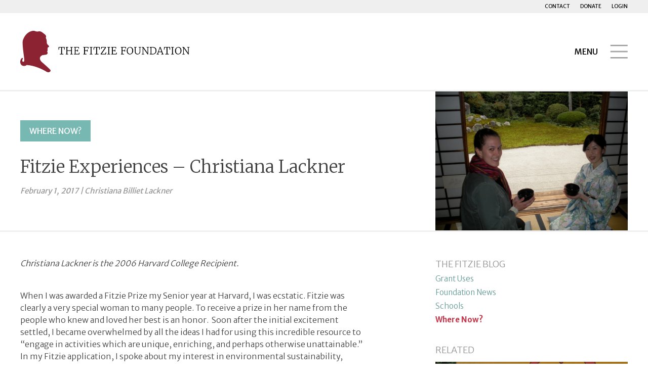

--- FILE ---
content_type: text/html; charset=UTF-8
request_url: https://fitziefoundation.org/blog/fitzie-experiences-christiana-lackner/
body_size: 46987
content:
<!DOCTYPE html>
<html lang="en-US">
<head>
<meta charset="UTF-8">
<meta name="viewport" content="width=device-width, initial-scale=1">
<link rel="profile" href="http://gmpg.org/xfn/11">
<link rel="pingback" href="https://fitziefoundation.org/xmlrpc.php">
<meta description="The Fitzie Foundation makes annual financial awards to recognize and support outstanding young women from the institutions that featured most prominently in Fitzie’s life.">

<link href="https://fonts.googleapis.com/css?family=Bitter:400,400i|Merriweather+Sans:300,400,700|Merriweather:300" rel="stylesheet">

<!-- For IE 11, Chrome, Firefox, Safari, Opera -->
<link rel="icon" href="https://fitziefoundation.org/wp-content/themes/fitzie-theme/img/favicon-16.png" sizes="16x16" type="image/png">
<link rel="icon" href="https://fitziefoundation.org/wp-content/themes/fitzie-theme/img/favicon-32.png" sizes="32x32" type="image/png">

<title>Fitzie Experiences &#8211; Christiana Lackner &#8211; The Fitzie Foundation</title>
<meta name='robots' content='max-image-preview:large' />
	<style>img:is([sizes="auto" i], [sizes^="auto," i]) { contain-intrinsic-size: 3000px 1500px }</style>
	<link rel="alternate" type="application/rss+xml" title="The Fitzie Foundation &raquo; Feed" href="https://fitziefoundation.org/feed/" />
<link rel="alternate" type="application/rss+xml" title="The Fitzie Foundation &raquo; Comments Feed" href="https://fitziefoundation.org/comments/feed/" />
<link rel="alternate" type="application/rss+xml" title="The Fitzie Foundation &raquo; Fitzie Experiences &#8211; Christiana Lackner Comments Feed" href="https://fitziefoundation.org/blog/fitzie-experiences-christiana-lackner/feed/" />
<script type="text/javascript">
/* <![CDATA[ */
window._wpemojiSettings = {"baseUrl":"https:\/\/s.w.org\/images\/core\/emoji\/16.0.1\/72x72\/","ext":".png","svgUrl":"https:\/\/s.w.org\/images\/core\/emoji\/16.0.1\/svg\/","svgExt":".svg","source":{"concatemoji":"https:\/\/fitziefoundation.org\/wp-includes\/js\/wp-emoji-release.min.js?ver=6.8.3"}};
/*! This file is auto-generated */
!function(s,n){var o,i,e;function c(e){try{var t={supportTests:e,timestamp:(new Date).valueOf()};sessionStorage.setItem(o,JSON.stringify(t))}catch(e){}}function p(e,t,n){e.clearRect(0,0,e.canvas.width,e.canvas.height),e.fillText(t,0,0);var t=new Uint32Array(e.getImageData(0,0,e.canvas.width,e.canvas.height).data),a=(e.clearRect(0,0,e.canvas.width,e.canvas.height),e.fillText(n,0,0),new Uint32Array(e.getImageData(0,0,e.canvas.width,e.canvas.height).data));return t.every(function(e,t){return e===a[t]})}function u(e,t){e.clearRect(0,0,e.canvas.width,e.canvas.height),e.fillText(t,0,0);for(var n=e.getImageData(16,16,1,1),a=0;a<n.data.length;a++)if(0!==n.data[a])return!1;return!0}function f(e,t,n,a){switch(t){case"flag":return n(e,"\ud83c\udff3\ufe0f\u200d\u26a7\ufe0f","\ud83c\udff3\ufe0f\u200b\u26a7\ufe0f")?!1:!n(e,"\ud83c\udde8\ud83c\uddf6","\ud83c\udde8\u200b\ud83c\uddf6")&&!n(e,"\ud83c\udff4\udb40\udc67\udb40\udc62\udb40\udc65\udb40\udc6e\udb40\udc67\udb40\udc7f","\ud83c\udff4\u200b\udb40\udc67\u200b\udb40\udc62\u200b\udb40\udc65\u200b\udb40\udc6e\u200b\udb40\udc67\u200b\udb40\udc7f");case"emoji":return!a(e,"\ud83e\udedf")}return!1}function g(e,t,n,a){var r="undefined"!=typeof WorkerGlobalScope&&self instanceof WorkerGlobalScope?new OffscreenCanvas(300,150):s.createElement("canvas"),o=r.getContext("2d",{willReadFrequently:!0}),i=(o.textBaseline="top",o.font="600 32px Arial",{});return e.forEach(function(e){i[e]=t(o,e,n,a)}),i}function t(e){var t=s.createElement("script");t.src=e,t.defer=!0,s.head.appendChild(t)}"undefined"!=typeof Promise&&(o="wpEmojiSettingsSupports",i=["flag","emoji"],n.supports={everything:!0,everythingExceptFlag:!0},e=new Promise(function(e){s.addEventListener("DOMContentLoaded",e,{once:!0})}),new Promise(function(t){var n=function(){try{var e=JSON.parse(sessionStorage.getItem(o));if("object"==typeof e&&"number"==typeof e.timestamp&&(new Date).valueOf()<e.timestamp+604800&&"object"==typeof e.supportTests)return e.supportTests}catch(e){}return null}();if(!n){if("undefined"!=typeof Worker&&"undefined"!=typeof OffscreenCanvas&&"undefined"!=typeof URL&&URL.createObjectURL&&"undefined"!=typeof Blob)try{var e="postMessage("+g.toString()+"("+[JSON.stringify(i),f.toString(),p.toString(),u.toString()].join(",")+"));",a=new Blob([e],{type:"text/javascript"}),r=new Worker(URL.createObjectURL(a),{name:"wpTestEmojiSupports"});return void(r.onmessage=function(e){c(n=e.data),r.terminate(),t(n)})}catch(e){}c(n=g(i,f,p,u))}t(n)}).then(function(e){for(var t in e)n.supports[t]=e[t],n.supports.everything=n.supports.everything&&n.supports[t],"flag"!==t&&(n.supports.everythingExceptFlag=n.supports.everythingExceptFlag&&n.supports[t]);n.supports.everythingExceptFlag=n.supports.everythingExceptFlag&&!n.supports.flag,n.DOMReady=!1,n.readyCallback=function(){n.DOMReady=!0}}).then(function(){return e}).then(function(){var e;n.supports.everything||(n.readyCallback(),(e=n.source||{}).concatemoji?t(e.concatemoji):e.wpemoji&&e.twemoji&&(t(e.twemoji),t(e.wpemoji)))}))}((window,document),window._wpemojiSettings);
/* ]]> */
</script>
<link rel='stylesheet' id='formidable-css' href='https://fitziefoundation.org/wp-content/plugins/formidable/css/formidableforms.css?ver=1132252' type='text/css' media='all' />
<style id='wp-emoji-styles-inline-css' type='text/css'>

	img.wp-smiley, img.emoji {
		display: inline !important;
		border: none !important;
		box-shadow: none !important;
		height: 1em !important;
		width: 1em !important;
		margin: 0 0.07em !important;
		vertical-align: -0.1em !important;
		background: none !important;
		padding: 0 !important;
	}
</style>
<link rel='stylesheet' id='wp-block-library-css' href='https://fitziefoundation.org/wp-includes/css/dist/block-library/style.min.css?ver=6.8.3' type='text/css' media='all' />
<style id='classic-theme-styles-inline-css' type='text/css'>
/*! This file is auto-generated */
.wp-block-button__link{color:#fff;background-color:#32373c;border-radius:9999px;box-shadow:none;text-decoration:none;padding:calc(.667em + 2px) calc(1.333em + 2px);font-size:1.125em}.wp-block-file__button{background:#32373c;color:#fff;text-decoration:none}
</style>
<style id='global-styles-inline-css' type='text/css'>
:root{--wp--preset--aspect-ratio--square: 1;--wp--preset--aspect-ratio--4-3: 4/3;--wp--preset--aspect-ratio--3-4: 3/4;--wp--preset--aspect-ratio--3-2: 3/2;--wp--preset--aspect-ratio--2-3: 2/3;--wp--preset--aspect-ratio--16-9: 16/9;--wp--preset--aspect-ratio--9-16: 9/16;--wp--preset--color--black: #000000;--wp--preset--color--cyan-bluish-gray: #abb8c3;--wp--preset--color--white: #ffffff;--wp--preset--color--pale-pink: #f78da7;--wp--preset--color--vivid-red: #cf2e2e;--wp--preset--color--luminous-vivid-orange: #ff6900;--wp--preset--color--luminous-vivid-amber: #fcb900;--wp--preset--color--light-green-cyan: #7bdcb5;--wp--preset--color--vivid-green-cyan: #00d084;--wp--preset--color--pale-cyan-blue: #8ed1fc;--wp--preset--color--vivid-cyan-blue: #0693e3;--wp--preset--color--vivid-purple: #9b51e0;--wp--preset--gradient--vivid-cyan-blue-to-vivid-purple: linear-gradient(135deg,rgba(6,147,227,1) 0%,rgb(155,81,224) 100%);--wp--preset--gradient--light-green-cyan-to-vivid-green-cyan: linear-gradient(135deg,rgb(122,220,180) 0%,rgb(0,208,130) 100%);--wp--preset--gradient--luminous-vivid-amber-to-luminous-vivid-orange: linear-gradient(135deg,rgba(252,185,0,1) 0%,rgba(255,105,0,1) 100%);--wp--preset--gradient--luminous-vivid-orange-to-vivid-red: linear-gradient(135deg,rgba(255,105,0,1) 0%,rgb(207,46,46) 100%);--wp--preset--gradient--very-light-gray-to-cyan-bluish-gray: linear-gradient(135deg,rgb(238,238,238) 0%,rgb(169,184,195) 100%);--wp--preset--gradient--cool-to-warm-spectrum: linear-gradient(135deg,rgb(74,234,220) 0%,rgb(151,120,209) 20%,rgb(207,42,186) 40%,rgb(238,44,130) 60%,rgb(251,105,98) 80%,rgb(254,248,76) 100%);--wp--preset--gradient--blush-light-purple: linear-gradient(135deg,rgb(255,206,236) 0%,rgb(152,150,240) 100%);--wp--preset--gradient--blush-bordeaux: linear-gradient(135deg,rgb(254,205,165) 0%,rgb(254,45,45) 50%,rgb(107,0,62) 100%);--wp--preset--gradient--luminous-dusk: linear-gradient(135deg,rgb(255,203,112) 0%,rgb(199,81,192) 50%,rgb(65,88,208) 100%);--wp--preset--gradient--pale-ocean: linear-gradient(135deg,rgb(255,245,203) 0%,rgb(182,227,212) 50%,rgb(51,167,181) 100%);--wp--preset--gradient--electric-grass: linear-gradient(135deg,rgb(202,248,128) 0%,rgb(113,206,126) 100%);--wp--preset--gradient--midnight: linear-gradient(135deg,rgb(2,3,129) 0%,rgb(40,116,252) 100%);--wp--preset--font-size--small: 13px;--wp--preset--font-size--medium: 20px;--wp--preset--font-size--large: 36px;--wp--preset--font-size--x-large: 42px;--wp--preset--spacing--20: 0.44rem;--wp--preset--spacing--30: 0.67rem;--wp--preset--spacing--40: 1rem;--wp--preset--spacing--50: 1.5rem;--wp--preset--spacing--60: 2.25rem;--wp--preset--spacing--70: 3.38rem;--wp--preset--spacing--80: 5.06rem;--wp--preset--shadow--natural: 6px 6px 9px rgba(0, 0, 0, 0.2);--wp--preset--shadow--deep: 12px 12px 50px rgba(0, 0, 0, 0.4);--wp--preset--shadow--sharp: 6px 6px 0px rgba(0, 0, 0, 0.2);--wp--preset--shadow--outlined: 6px 6px 0px -3px rgba(255, 255, 255, 1), 6px 6px rgba(0, 0, 0, 1);--wp--preset--shadow--crisp: 6px 6px 0px rgba(0, 0, 0, 1);}:where(.is-layout-flex){gap: 0.5em;}:where(.is-layout-grid){gap: 0.5em;}body .is-layout-flex{display: flex;}.is-layout-flex{flex-wrap: wrap;align-items: center;}.is-layout-flex > :is(*, div){margin: 0;}body .is-layout-grid{display: grid;}.is-layout-grid > :is(*, div){margin: 0;}:where(.wp-block-columns.is-layout-flex){gap: 2em;}:where(.wp-block-columns.is-layout-grid){gap: 2em;}:where(.wp-block-post-template.is-layout-flex){gap: 1.25em;}:where(.wp-block-post-template.is-layout-grid){gap: 1.25em;}.has-black-color{color: var(--wp--preset--color--black) !important;}.has-cyan-bluish-gray-color{color: var(--wp--preset--color--cyan-bluish-gray) !important;}.has-white-color{color: var(--wp--preset--color--white) !important;}.has-pale-pink-color{color: var(--wp--preset--color--pale-pink) !important;}.has-vivid-red-color{color: var(--wp--preset--color--vivid-red) !important;}.has-luminous-vivid-orange-color{color: var(--wp--preset--color--luminous-vivid-orange) !important;}.has-luminous-vivid-amber-color{color: var(--wp--preset--color--luminous-vivid-amber) !important;}.has-light-green-cyan-color{color: var(--wp--preset--color--light-green-cyan) !important;}.has-vivid-green-cyan-color{color: var(--wp--preset--color--vivid-green-cyan) !important;}.has-pale-cyan-blue-color{color: var(--wp--preset--color--pale-cyan-blue) !important;}.has-vivid-cyan-blue-color{color: var(--wp--preset--color--vivid-cyan-blue) !important;}.has-vivid-purple-color{color: var(--wp--preset--color--vivid-purple) !important;}.has-black-background-color{background-color: var(--wp--preset--color--black) !important;}.has-cyan-bluish-gray-background-color{background-color: var(--wp--preset--color--cyan-bluish-gray) !important;}.has-white-background-color{background-color: var(--wp--preset--color--white) !important;}.has-pale-pink-background-color{background-color: var(--wp--preset--color--pale-pink) !important;}.has-vivid-red-background-color{background-color: var(--wp--preset--color--vivid-red) !important;}.has-luminous-vivid-orange-background-color{background-color: var(--wp--preset--color--luminous-vivid-orange) !important;}.has-luminous-vivid-amber-background-color{background-color: var(--wp--preset--color--luminous-vivid-amber) !important;}.has-light-green-cyan-background-color{background-color: var(--wp--preset--color--light-green-cyan) !important;}.has-vivid-green-cyan-background-color{background-color: var(--wp--preset--color--vivid-green-cyan) !important;}.has-pale-cyan-blue-background-color{background-color: var(--wp--preset--color--pale-cyan-blue) !important;}.has-vivid-cyan-blue-background-color{background-color: var(--wp--preset--color--vivid-cyan-blue) !important;}.has-vivid-purple-background-color{background-color: var(--wp--preset--color--vivid-purple) !important;}.has-black-border-color{border-color: var(--wp--preset--color--black) !important;}.has-cyan-bluish-gray-border-color{border-color: var(--wp--preset--color--cyan-bluish-gray) !important;}.has-white-border-color{border-color: var(--wp--preset--color--white) !important;}.has-pale-pink-border-color{border-color: var(--wp--preset--color--pale-pink) !important;}.has-vivid-red-border-color{border-color: var(--wp--preset--color--vivid-red) !important;}.has-luminous-vivid-orange-border-color{border-color: var(--wp--preset--color--luminous-vivid-orange) !important;}.has-luminous-vivid-amber-border-color{border-color: var(--wp--preset--color--luminous-vivid-amber) !important;}.has-light-green-cyan-border-color{border-color: var(--wp--preset--color--light-green-cyan) !important;}.has-vivid-green-cyan-border-color{border-color: var(--wp--preset--color--vivid-green-cyan) !important;}.has-pale-cyan-blue-border-color{border-color: var(--wp--preset--color--pale-cyan-blue) !important;}.has-vivid-cyan-blue-border-color{border-color: var(--wp--preset--color--vivid-cyan-blue) !important;}.has-vivid-purple-border-color{border-color: var(--wp--preset--color--vivid-purple) !important;}.has-vivid-cyan-blue-to-vivid-purple-gradient-background{background: var(--wp--preset--gradient--vivid-cyan-blue-to-vivid-purple) !important;}.has-light-green-cyan-to-vivid-green-cyan-gradient-background{background: var(--wp--preset--gradient--light-green-cyan-to-vivid-green-cyan) !important;}.has-luminous-vivid-amber-to-luminous-vivid-orange-gradient-background{background: var(--wp--preset--gradient--luminous-vivid-amber-to-luminous-vivid-orange) !important;}.has-luminous-vivid-orange-to-vivid-red-gradient-background{background: var(--wp--preset--gradient--luminous-vivid-orange-to-vivid-red) !important;}.has-very-light-gray-to-cyan-bluish-gray-gradient-background{background: var(--wp--preset--gradient--very-light-gray-to-cyan-bluish-gray) !important;}.has-cool-to-warm-spectrum-gradient-background{background: var(--wp--preset--gradient--cool-to-warm-spectrum) !important;}.has-blush-light-purple-gradient-background{background: var(--wp--preset--gradient--blush-light-purple) !important;}.has-blush-bordeaux-gradient-background{background: var(--wp--preset--gradient--blush-bordeaux) !important;}.has-luminous-dusk-gradient-background{background: var(--wp--preset--gradient--luminous-dusk) !important;}.has-pale-ocean-gradient-background{background: var(--wp--preset--gradient--pale-ocean) !important;}.has-electric-grass-gradient-background{background: var(--wp--preset--gradient--electric-grass) !important;}.has-midnight-gradient-background{background: var(--wp--preset--gradient--midnight) !important;}.has-small-font-size{font-size: var(--wp--preset--font-size--small) !important;}.has-medium-font-size{font-size: var(--wp--preset--font-size--medium) !important;}.has-large-font-size{font-size: var(--wp--preset--font-size--large) !important;}.has-x-large-font-size{font-size: var(--wp--preset--font-size--x-large) !important;}
:where(.wp-block-post-template.is-layout-flex){gap: 1.25em;}:where(.wp-block-post-template.is-layout-grid){gap: 1.25em;}
:where(.wp-block-columns.is-layout-flex){gap: 2em;}:where(.wp-block-columns.is-layout-grid){gap: 2em;}
:root :where(.wp-block-pullquote){font-size: 1.5em;line-height: 1.6;}
</style>
<link rel='stylesheet' id='bg-shce-genericons-css' href='https://fitziefoundation.org/wp-content/plugins/show-hidecollapse-expand/assets/css/genericons/genericons.css?ver=6.8.3' type='text/css' media='all' />
<link rel='stylesheet' id='bg-show-hide-css' href='https://fitziefoundation.org/wp-content/plugins/show-hidecollapse-expand/assets/css/bg-show-hide.css?ver=6.8.3' type='text/css' media='all' />
<link rel='stylesheet' id='ppress-frontend-css' href='https://fitziefoundation.org/wp-content/plugins/wp-user-avatar/assets/css/frontend.min.css?ver=4.16.6' type='text/css' media='all' />
<link rel='stylesheet' id='ppress-flatpickr-css' href='https://fitziefoundation.org/wp-content/plugins/wp-user-avatar/assets/flatpickr/flatpickr.min.css?ver=4.16.6' type='text/css' media='all' />
<link rel='stylesheet' id='ppress-select2-css' href='https://fitziefoundation.org/wp-content/plugins/wp-user-avatar/assets/select2/select2.min.css?ver=6.8.3' type='text/css' media='all' />
<link rel='stylesheet' id='fitzie-theme-style-css' href='https://fitziefoundation.org/wp-content/themes/fitzie-theme/style.css?ver=6.8.3' type='text/css' media='all' />
<link rel='stylesheet' id='bootstrap-grid-css-css' href='https://fitziefoundation.org/wp-content/themes/fitzie-theme/css/bootstrap-grid.min.css?ver=6.8.3' type='text/css' media='all' />
<link rel='stylesheet' id='bxslider-css-css' href='https://fitziefoundation.org/wp-content/themes/fitzie-theme/css/jquery.bxslider.css?ver=6.8.3' type='text/css' media='all' />
<link rel='stylesheet' id='fitzie-main-css-css' href='https://fitziefoundation.org/wp-content/themes/fitzie-theme/css/main.css?ver=6.8.3' type='text/css' media='all' />
<link rel='stylesheet' id='fitzie-responsive-css-css' href='https://fitziefoundation.org/wp-content/themes/fitzie-theme/css/responsive.css?ver=6.8.3' type='text/css' media='all' />
<script type="text/javascript" src="https://fitziefoundation.org/wp-includes/js/jquery/jquery.min.js?ver=3.7.1" id="jquery-core-js"></script>
<script type="text/javascript" src="https://fitziefoundation.org/wp-includes/js/jquery/jquery-migrate.min.js?ver=3.4.1" id="jquery-migrate-js"></script>
<script type="text/javascript" src="https://fitziefoundation.org/wp-content/plugins/wp-user-avatar/assets/flatpickr/flatpickr.min.js?ver=4.16.6" id="ppress-flatpickr-js"></script>
<script type="text/javascript" src="https://fitziefoundation.org/wp-content/plugins/wp-user-avatar/assets/select2/select2.min.js?ver=4.16.6" id="ppress-select2-js"></script>
<script type="text/javascript" src="https://fitziefoundation.org/wp-content/themes/fitzie-theme/js/bootstrap.min.js?ver=6.8.3" id="fitzie-theme-navigation-js"></script>
<script type="text/javascript" src="https://fitziefoundation.org/wp-content/themes/fitzie-theme/js/jquery.matchHeight.js?ver=6.8.3" id="matchHeight-js-js"></script>
<script type="text/javascript" src="https://fitziefoundation.org/wp-content/themes/fitzie-theme/js/jquery.tablesorter.js?ver=6.8.3" id="tablesorter-js-js"></script>
<script type="text/javascript" src="https://fitziefoundation.org/wp-content/themes/fitzie-theme/js/jquery.bxslider.min.js?ver=6.8.3" id="bxslider-js-js"></script>
<link rel="https://api.w.org/" href="https://fitziefoundation.org/wp-json/" /><link rel="alternate" title="JSON" type="application/json" href="https://fitziefoundation.org/wp-json/wp/v2/posts/1141" /><link rel="EditURI" type="application/rsd+xml" title="RSD" href="https://fitziefoundation.org/xmlrpc.php?rsd" />
<meta name="generator" content="WordPress 6.8.3" />
<link rel="canonical" href="https://fitziefoundation.org/blog/fitzie-experiences-christiana-lackner/" />
<link rel='shortlink' href='https://fitziefoundation.org/?p=1141' />
<link rel="alternate" title="oEmbed (JSON)" type="application/json+oembed" href="https://fitziefoundation.org/wp-json/oembed/1.0/embed?url=https%3A%2F%2Ffitziefoundation.org%2Fblog%2Ffitzie-experiences-christiana-lackner%2F" />
<link rel="alternate" title="oEmbed (XML)" type="text/xml+oembed" href="https://fitziefoundation.org/wp-json/oembed/1.0/embed?url=https%3A%2F%2Ffitziefoundation.org%2Fblog%2Ffitzie-experiences-christiana-lackner%2F&#038;format=xml" />
<script>document.documentElement.className += " js";</script>
</head>

<body class="wp-singular post-template-default single single-post postid-1141 single-format-standard wp-theme-fitzie-theme group-blog">
<div id="page" class="site">
	<header id="masthead" class="site-header navbar-fixed-top" role="banner">
		<div class="container-fluid fz-utility-nav-wrapper hidden-sm hidden-xs">
			<div class="container">
				<div class="row">
					<div class="col-xs-12">
						<nav class="utility-navbar clearfix">
						<ul id="menu-header-utility-nav" class="nav navbar-nav"><li id="menu-item-31" class="menu-item menu-item-type-post_type menu-item-object-page menu-item-31"><a href="https://fitziefoundation.org/contact/">Contact</a></li>
<li id="menu-item-30" class="menu-item menu-item-type-post_type menu-item-object-page menu-item-30"><a href="https://fitziefoundation.org/donate/">Donate</a></li>
<li class="menu-item-log-in-out"><a href="https://fitziefoundation.org/wp-login.php?redirect_to=https%3A%2F%2Ffitziefoundation.org%2Fblog%2Ffitzie-experiences-christiana-lackner%2F">Login</a></li></ul>						</nav>
					</div>
				</div>
			</div>
		</div>
		<div class="site-branding container-fluid">
			<div class="container">
				<div class="row">
					<div class="col-md-4 col-sm-5 col-xs-9">
						<a id="logo" href="https://fitziefoundation.org/" title="Go to Fitzie Foundation Home" rel="home">
							<img id="fz-logo-image" width="60" height="81" src="https://fitziefoundation.org/wp-content/themes/fitzie-theme/img/logo-image.png" alt="The Fitzie Foundation" title="The Fitzie Foundation"/>
							<img id="fz-logo-title" width="260" height="81" src="https://fitziefoundation.org/wp-content/themes/fitzie-theme/img/logo-title.png" alt="The Fitzie Foundation" title="The Fitzie Foundation"/>
						</a>
					</div>
					<div class="col-md-offset-5 col-md-3 col-sm-offset-4 col-sm-3 col-xs-3">
						<button id="navbar-toggle" type="button" class="navbar-toggle" data-toggle="collapse" data-target=".navbar-collapse">
							<span class="sr-only">Toggle navigation</span>
						</button>
					</div>
				</div>
			</div>
		</div><!-- .site-branding -->
		<div id="fz-main-nav" class="container-fluid closed">
			<div class="container">
				<div class="row">
					<div class="col-md-12">
						<div class="fz-mobile-login-wrapper hidden-md hidden-lg">
						<a class="fz-mobile-login" href="https://fitziefoundation.org/wp-login.php?redirect_to=https%3A%2F%2Ffitziefoundation.org%2Fblog%2Ffitzie-experiences-christiana-lackner%2F">Login</a>						</div>
						<ul id="fz-header-sitemap">
							<li class="page_item page-item-8 page_item_has_children"><a href="https://fitziefoundation.org/about/">About</a>
<ul class='children'>
	<li class="page_item page-item-43"><a href="https://fitziefoundation.org/about/fitzies-story/">Fitzie’s story</a></li>
	<li class="page_item page-item-45"><a href="https://fitziefoundation.org/about/foundation-leadership/">Foundation Leadership</a></li>
</ul>
</li>
<li class="page_item page-item-1876"><a href="https://fitziefoundation.org/member-register/">Register</a></li>
<li class="page_item page-item-10 page_item_has_children"><a href="https://fitziefoundation.org/award/">The Fitzie Award</a>
<ul class='children'>
	<li class="page_item page-item-51"><a href="https://fitziefoundation.org/award/about-grant-uses/">About Grant Uses</a></li>
	<li class="page_item page-item-1136"><a href="https://fitziefoundation.org/award/grant-uses/">Grant Uses</a></li>
	<li class="page_item page-item-53"><a href="https://fitziefoundation.org/award/image-gallery/">Image Gallery</a></li>
	<li class="page_item page-item-49"><a href="https://fitziefoundation.org/award/recipients-and-finalists/">Recipients and Finalists</a></li>
	<li class="page_item page-item-47"><a href="https://fitziefoundation.org/award/selection-process/">Selection Process</a></li>
</ul>
</li>
<li class="page_item page-item-12"><a href="https://fitziefoundation.org/blog/">Blog</a></li>
<li class="page_item page-item-14 page_item_has_children"><a href="https://fitziefoundation.org/the-schools/">The Schools</a>
<ul class='children'>
	<li class="page_item page-item-55"><a href="https://fitziefoundation.org/the-schools/tenacre-country-day-school/">Tenacre Country Day School</a></li>
	<li class="page_item page-item-57"><a href="https://fitziefoundation.org/the-schools/dana-hall-school/">Dana Hall School</a></li>
	<li class="page_item page-item-59"><a href="https://fitziefoundation.org/the-schools/harvard-college/">Harvard College</a></li>
	<li class="page_item page-item-61"><a href="https://fitziefoundation.org/the-schools/harvard-business-school/">Harvard Business School</a></li>
</ul>
</li>
<li class="page_item page-item-16 page_item_has_children"><a href="https://fitziefoundation.org/friends/">Friends</a>
<ul class='children'>
	<li class="page_item page-item-63"><a href="https://fitziefoundation.org/friends/list-of-friends/">List of Friends</a></li>
	<li class="page_item page-item-65"><a href="https://fitziefoundation.org/friends/update-your-address/">Update Your Address</a></li>
</ul>
</li>
							<ul class="children fitzie-blog-categories"><li><a class="grant-uses" href="https://fitziefoundation.org/blog/?category=grant-uses" title="Quick filter by Grant Uses category" >Grant Uses</a></li><li><a class="foundation-news" href="https://fitziefoundation.org/blog/?category=foundation-news" title="Quick filter by Foundation News category" >Foundation News</a></li><li><a class="schools" href="https://fitziefoundation.org/blog/?category=schools" title="Quick filter by Schools category" >Schools</a></li><li><a class="recipients" href="https://fitziefoundation.org/blog/?category=recipients" title="Quick filter by Where Now? category" >Where Now?</a></li></ul>						</ul>
						<ul id="menu-header-utility-nav-1" class="nav navbar-nav utility-navbar-mobile hidden-lg hidden-md"><li class="menu-item menu-item-type-post_type menu-item-object-page menu-item-31"><a href="https://fitziefoundation.org/contact/">Contact</a></li>
<li class="menu-item menu-item-type-post_type menu-item-object-page menu-item-30"><a href="https://fitziefoundation.org/donate/">Donate</a></li>
<li class="menu-item-log-in-out"><a href="https://fitziefoundation.org/wp-login.php?redirect_to=https%3A%2F%2Ffitziefoundation.org%2Fblog%2Ffitzie-experiences-christiana-lackner%2F">Login</a></li></ul>						<script type="text/javascript">
							jQuery(document).ready(function() {
								jQuery('#fz-header-sitemap .fitzie-blog-categories').insertAfter(jQuery('#fz-header-sitemap li.page-item-12>a'));
								jQuery('#fz-footer-sitemap .fitzie-blog-categories').insertAfter(jQuery('#fz-footer-sitemap li.page-item-12>a'));
							});
						</script>
					</div>
				</div>
			</div>
		</div>

		<script type="text/javascript">
			function init() {
			    window.addEventListener('scroll', function(e) {
			        var distanceY = window.pageYOffset || document.documentElement.scrollTop,
			            shrinkOn = 300,
			            header = document.querySelector("header");
			        if (distanceY > shrinkOn) {
			            header.classList.add("smaller");
			        } else {
			            if (header.classList.contains("smaller")) {
			                header.classList.remove("smaller");
			            }
			        }
			    });
			}
			window.onload = init();
			jQuery(window).scroll(function() {
		    if (jQuery(window).scrollTop() > 700) {
		        jQuery('.frm_style_formidable-style.with_frm_style a.frm_save_draft').fadeIn("fast");
		    }
		    else {
		        jQuery('.frm_style_formidable-style.with_frm_style a.frm_save_draft').fadeOut("fast");
		    }
		});
		</script>

		<script type="text/javascript">
			jQuery( "#navbar-toggle" ).click(function() {
				var menu = jQuery("#fz-main-nav");
				var toggleBtn = jQuery("#navbar-toggle");
				if(menu.hasClass("closed")) {
					menu.slideDown();
				} else {
					menu.slideUp();
				}
				menu.toggleClass("closed");
				toggleBtn.toggleClass("open");
			});
		</script>

	</header><!-- #masthead -->

	<div id="content" class="site-content">

	<div id="primary" class="content-area">
		<main id="main" class="site-main" role="main">

		<article id="post-1141" class="post-1141 post type-post status-publish format-standard has-post-thumbnail hentry category-recipients">
	<div id="fz-article-header" class="container-fluid">
		<div class="container">
			<header class="entry-header row">
	<div class="col-md-7 match-height">
		<div class="entry-header-wrapper">
						<div><a href="https://fitziefoundation.org/blog/category/recipients/" rel="bookmark" class="fz-header-category-link fz-btn recipients">Where Now?</a></div>			<h1 class="entry-title">Fitzie Experiences &#8211; Christiana Lackner</h1>							<div class="entry-meta">
					<span class="posted-on"><a href="https://fitziefoundation.org/blog/fitzie-experiences-christiana-lackner/" rel="bookmark"><time class="entry-date published updated" datetime="2017-02-01T17:01:29-05:00">February 1, 2017</time></a></span><span class="byline"> | <span class="author vcard"><a class="url fn n" href="https://fitziefoundation.org/blog/author/clackner/">Christiana Billiet Lackner</a></span></span>				</div><!-- .entry-meta -->
					
		</div>
	</div>
	<div class="col-md-4 col-md-offset-1 match-height hidden-sm hidden-xs">
		<div class="entry-featured-img-wrapper">
			<img src="https://fitziefoundation.org/wp-content/uploads/2017/02/DSCN3134_Resized.jpg" alt="Fitzie Experiences &#8211; Christiana Lackner" />		</div>
	</div>
</header><!-- .entry-header -->
		</div>
	</div>	
	<div class="container">
		<div class="row">
			<div class="col-md-7">
				<div class="entry-content">
					<p><em>Christiana Lackner is the 2006 Harvard College Recipient.</em></p>
<p>&nbsp;</p>
<p>When I was awarded a Fitzie Prize my Senior year at Harvard, I was ecstatic. Fitzie was clearly a very special woman to many people. To receive a prize in her name from the people who knew and loved her best is an honor.  Soon after the initial excitement settled, I became overwhelmed by all the ideas I had for using this incredible resource to “engage in activities which are unique, enriching, and perhaps otherwise unattainable.”  In my Fitzie application, I spoke about my interest in environmental sustainability, specifically in the built environment, and a host of other interests in various fields of art and design. At first I felt badly that I was so scatterbrained about the use of my prize; I thought I needed to develop a grand plan of how to leverage the prize either to give back in some way, or to reach an epiphany of what to do with my life, or ideally both.</p>
<p>&nbsp;</p>
<p>It turns out, epiphanies usually don’t actually happen in an instant.  Luckily, the flexibility of the kind and very patient Fitzie trustees allowed me to develop my epiphany slowly. I first used some prize money for an oil painting class in Belgium. It was fantastic and made me realize I need to do something visual and creative for my life’s work. However I still very much wanted to work on issues of environmental sustainability in some way. For a couple of years I was paralyzed, thinking about what to do next. What was my grand plan? While working in New York, I was learning a lot about urban planning, architecture and related public policy, but not exactly from the creative standpoint I yearned for. Again, I needed to scratch this creativity itch. Thankfully, the Fitzie prize enabled me to take a product design class.  This rekindled my love for thinking visually and for solving problems through smart design. Though product design was really “just for fun,” this class led me to see the connection between design and its ability to encourage sustainability, not just in terms of the natural environment, but socially and economically as well.</p>
<p>&nbsp;</p>
<p>Six months later I enrolled in another series of design courses, again thanks to my Fitzie prize. These intensive classes in the field of Interaction Design hit a nerve with me. This is it!  This is the kind of creative problem-solving-with-a-mission that I had been dancing around with my interests in design and sustainability.</p>
<p>&nbsp;</p>
<p>Epiphany in hand, I still had some Fitzie funds remaining.  Travel had also been on my overwhelming list of possibilities, so I decided to explore Japan for a couple of months (blog of my travels is <a href="https://christianainjapan.wordpress.com/">here</a>). <img fetchpriority="high" decoding="async" class="alignright size-medium wp-image-1144" src="https://fitziefoundation.org/wp-content/uploads/2017/02/DSCN3270_Resized-300x225.jpg" alt="DSCN3270_Resized" width="300" height="225" srcset="https://fitziefoundation.org/wp-content/uploads/2017/02/DSCN3270_Resized-300x225.jpg 300w, https://fitziefoundation.org/wp-content/uploads/2017/02/DSCN3270_Resized-768x576.jpg 768w, https://fitziefoundation.org/wp-content/uploads/2017/02/DSCN3270_Resized.jpg 800w" sizes="(max-width: 300px) 100vw, 300px" />I had studied Japanese architecture as an undergraduate, and appreciated the country’s acute attention to how things are designed. Experiencing Japanese culture and observing how things are done there was full of wonderful little epiphanies for me. From the beautiful arrangement of food on a dinner table to the amazing efficiency of their train system, I soaked up the very non-Western way of approaching things. It’s amazing what a different viewpoint on the world does for one’s own thinking. Thanks to my Japan experience I have learned to value a sometimes-excruciating attention to detail, but also to really appreciate the amazing flexibility and big-picture thinking one finds in the United States.</p>
<p>&nbsp;</p>
<p>After returning from Japan, I formalized my design education by completing a Master’s degree in Interaction Design at Carnegie Mellon University in 2014. Now I work in “experience design,” helping to create digital applications and services that make life less frustrating and more pleasant.  All of my Fitzie prize experiences, from oil painting to traveling through Japan brought me to the decision to become a design professional, and still shape the way I approach my work. Ten years after receiving the award, as I search for the opportunity to apply my new-found design skill set to create a positive and lasting impact on the world, I think often of Fitzie and am ever grateful for the support I received through the foundation.</p>
				</div><!-- .entry-content -->
		
				<footer class="entry-footer">
					<div class="fz-post-navigation">
						<span class="fz-previous-post"><a href="https://fitziefoundation.org/blog/one-heart-world-wide-urique-mexico/" rel="prev">Previous blog post</a></span>
						<span class="fz-next-post"><a href="https://fitziefoundation.org/blog/1490/" rel="next">Next blog post</a></span>
					</div>
				</footer><!-- .entry-footer -->
			</div>
			<div class="col-md-4 col-md-offset-1">
				<aside id="secondary" class="widget-area" role="complementary">
				<ul class="side-nav fz-sidebar-element hidden-sm hidden-xs">

									<li class="fz-sidebar-title"><a href="https://fitziefoundation.org/blog/">The Fitzie Blog</a></li>
				
				<li><a class="grant-uses" href="https://fitziefoundation.org/blog/?category=grant-uses" title="Quick filter by Grant Uses category" >Grant Uses</a></li><li><a class="foundation-news" href="https://fitziefoundation.org/blog/?category=foundation-news" title="Quick filter by Foundation News category" >Foundation News</a></li><li><a class="schools" href="https://fitziefoundation.org/blog/?category=schools" title="Quick filter by Schools category" >Schools</a></li><li><a class="recipients" href="https://fitziefoundation.org/blog/?category=recipients" title="Quick filter by Where Now? category" >Where Now?</a></li>			</ul>
		
		
				<div class="sidebar-feature-row">
			
						 	
		</div>
		 


<div class="sidebar-feature-post hidden-sm"><div class="fz-sidebar-related"><div class="fz-sidebar-related-title"><span>RELATED</span></div><div class="fz-featured-image"><img width="640" height="619" src="https://fitziefoundation.org/wp-content/uploads/2016/09/Jean-Junior-e1474473475714-1024x990.jpg" class="attachment-large size-large wp-post-image" alt="" decoding="async" srcset="https://fitziefoundation.org/wp-content/uploads/2016/09/Jean-Junior-e1474473475714-1024x990.jpg 1024w, https://fitziefoundation.org/wp-content/uploads/2016/09/Jean-Junior-e1474473475714-300x290.jpg 300w, https://fitziefoundation.org/wp-content/uploads/2016/09/Jean-Junior-e1474473475714-768x743.jpg 768w, https://fitziefoundation.org/wp-content/uploads/2016/09/Jean-Junior-e1474473475714.jpg 1738w" sizes="(max-width: 640px) 100vw, 640px" /></div><div class="fz-sidebar-featured-post recipients"><h3><a href="https://fitziefoundation.org/blog/one-heart-world-wide-urique-mexico/">One Heart World-Wide, Urique Mexico</a></h3><div class="entry-meta"><span class="posted-on"><a href="https://fitziefoundation.org/blog/one-heart-world-wide-urique-mexico/" rel="bookmark"><time class="entry-date published updated" datetime="2016-11-06T19:09:09-05:00">November 6, 2016</time></a></span><span class="byline"> | <span class="author vcard"><a class="url fn n" href="https://fitziefoundation.org/blog/author/jjunior/">Jean Amanda Junior</a></span></span></div><div class="fz-sidebar-excerpt">Jean Junior is the 2008 Harvard College Recipient.  After Harvard, Jean was awarded a Rhodes Scholarship.  Upon completion of her M. Phil at...</div><div class="fz-sidebar-permalink"><a href="https://fitziefoundation.org/blog/category/recipients/" rel="bookmark" class="fz-category-link fz-btn transparent">Where Now?</a><a href="https://fitziefoundation.org/blog/one-heart-world-wide-urique-mexico/" rel="bookmark" class="fz-btn transparent fitzie-bookmark">READ MORE</a></div></div>		</div>
	</aside><!-- #secondary -->
			</div>
		</div>
	</div>	
	
</article><!-- #post-## -->
		</main><!-- #main -->
	</div><!-- #primary -->


	</div><!-- #content -->

	<footer id="colophon" class="site-footer" role="contentinfo">
		<div id="fz-footer-menu" class="container-fluid hidden-xs hidden-sm">
			<div class="container">
				<ul class="row" id="fz-footer-sitemap">
					<li class="page_item page-item-8 page_item_has_children"><a href="https://fitziefoundation.org/about/">About</a>
<ul class='children'>
	<li class="page_item page-item-43"><a href="https://fitziefoundation.org/about/fitzies-story/">Fitzie’s story</a></li>
	<li class="page_item page-item-45"><a href="https://fitziefoundation.org/about/foundation-leadership/">Foundation Leadership</a></li>
</ul>
</li>
<li class="page_item page-item-1876"><a href="https://fitziefoundation.org/member-register/">Register</a></li>
<li class="page_item page-item-10 page_item_has_children"><a href="https://fitziefoundation.org/award/">The Fitzie Award</a>
<ul class='children'>
	<li class="page_item page-item-51"><a href="https://fitziefoundation.org/award/about-grant-uses/">About Grant Uses</a></li>
	<li class="page_item page-item-1136"><a href="https://fitziefoundation.org/award/grant-uses/">Grant Uses</a></li>
	<li class="page_item page-item-53"><a href="https://fitziefoundation.org/award/image-gallery/">Image Gallery</a></li>
	<li class="page_item page-item-49"><a href="https://fitziefoundation.org/award/recipients-and-finalists/">Recipients and Finalists</a></li>
	<li class="page_item page-item-47"><a href="https://fitziefoundation.org/award/selection-process/">Selection Process</a></li>
</ul>
</li>
<li class="page_item page-item-12"><a href="https://fitziefoundation.org/blog/">Blog</a></li>
<li class="page_item page-item-14 page_item_has_children"><a href="https://fitziefoundation.org/the-schools/">The Schools</a>
<ul class='children'>
	<li class="page_item page-item-55"><a href="https://fitziefoundation.org/the-schools/tenacre-country-day-school/">Tenacre Country Day School</a></li>
	<li class="page_item page-item-57"><a href="https://fitziefoundation.org/the-schools/dana-hall-school/">Dana Hall School</a></li>
	<li class="page_item page-item-59"><a href="https://fitziefoundation.org/the-schools/harvard-college/">Harvard College</a></li>
	<li class="page_item page-item-61"><a href="https://fitziefoundation.org/the-schools/harvard-business-school/">Harvard Business School</a></li>
</ul>
</li>
<li class="page_item page-item-16 page_item_has_children"><a href="https://fitziefoundation.org/friends/">Friends</a>
<ul class='children'>
	<li class="page_item page-item-63"><a href="https://fitziefoundation.org/friends/list-of-friends/">List of Friends</a></li>
	<li class="page_item page-item-65"><a href="https://fitziefoundation.org/friends/update-your-address/">Update Your Address</a></li>
</ul>
</li>
					<ul id="menu-header-utility-nav-2" class="nav navbar-nav"><li class="menu-item menu-item-type-post_type menu-item-object-page menu-item-31"><a href="https://fitziefoundation.org/contact/">Contact</a></li>
<li class="menu-item menu-item-type-post_type menu-item-object-page menu-item-30"><a href="https://fitziefoundation.org/donate/">Donate</a></li>
<li class="menu-item-log-in-out"><a href="https://fitziefoundation.org/wp-login.php?redirect_to=https%3A%2F%2Ffitziefoundation.org%2Fblog%2Ffitzie-experiences-christiana-lackner%2F">Login</a></li></ul>					<ul class="children fitzie-blog-categories"><li><a class="grant-uses" href="https://fitziefoundation.org/blog/?category=grant-uses" title="Quick filter by Grant Uses category" >Grant Uses</a></li><li><a class="foundation-news" href="https://fitziefoundation.org/blog/?category=foundation-news" title="Quick filter by Foundation News category" >Foundation News</a></li><li><a class="schools" href="https://fitziefoundation.org/blog/?category=schools" title="Quick filter by Schools category" >Schools</a></li><li><a class="recipients" href="https://fitziefoundation.org/blog/?category=recipients" title="Quick filter by Where Now? category" >Where Now?</a></li></ul>				</ul>
			</div>
		</div>
		<div id="fz-footer-info" class="site-info container-fluid">
			<div class="container">
				<div class="row">
					<div id="lsi_widget-2" class="fz-footer-widget widget_lsi_widget"><ul class="lsi-social-icons icon-set-lsi_widget-2" style="text-align: left"><li class="lsi-social-facebook"><a class="" rel="nofollow noopener noreferrer" title="Facebook" aria-label="Facebook" href="https://www.facebook.com/FitzieFoundation/" target="_blank"><i class="lsicon lsicon-facebook"></i></a></li><li class="lsi-social-twitter"><a class="" rel="nofollow noopener noreferrer" title="Twitter" aria-label="Twitter" href="https://twitter.com/FitzieFnd" target="_blank"><i class="lsicon lsicon-twitter"></i></a></li><li class="lsi-social-linkedin"><a class="" rel="nofollow noopener noreferrer" title="LinkedIn" aria-label="LinkedIn" href="https://www.linkedin.com/company/10358047" target="_blank"><i class="lsicon lsicon-linkedin"></i></a></li></ul></div><div id="text-2" class="fz-footer-widget widget_text">			<div class="textwidget">&copy; COPYRIGHT 2016 THE MARGARET FITZGERALD GROGAN PETERSMEYER FOUNDATION, INC.</div>
		</div>					<div id="text-2" class="fz-footer-widget widget_text">
						<div class="textwidget fz-opus-credentials">OPUS DESIGN – <a href="http://opusdesign.us/?ref=fitzie" target="_blank">Boston Graphic Design Company</a></div>
					</div>
				</div>
			</div>
		</div><!-- .site-info -->
	</footer><!-- #colophon -->

	<script type="text/javascript">
		/* Make columns equal scripts */
		jQuery(document).ready(function() {
			if(jQuery('#fz-logo-image').width() > 50) {
				jQuery('.match-height').matchHeight();
				jQuery('#fz-header-sitemap>li').matchHeight();
	 		}

			jQuery('.fz-front-col .col-sm-6').matchHeight();
	 		jQuery('.match-height-mobile').matchHeight();
	 		jQuery('.basic-page-slider-image, .basic-page-slider .bx-wrapper').matchHeight();

	 		jQuery('.frm_form_field>h3>a').click(function(e) {
	 			jQuery(this).toggleClass('open');
				var openedSection = jQuery(this).parents('.frm_form_field').next().toggleClass('open');
				openedSection.slideToggle();
				e.preventDefault();
			});
 		});
 	</script>
</div><!-- #page -->

<script type="speculationrules">
{"prefetch":[{"source":"document","where":{"and":[{"href_matches":"\/*"},{"not":{"href_matches":["\/wp-*.php","\/wp-admin\/*","\/wp-content\/uploads\/*","\/wp-content\/*","\/wp-content\/plugins\/*","\/wp-content\/themes\/fitzie-theme\/*","\/*\\?(.+)"]}},{"not":{"selector_matches":"a[rel~=\"nofollow\"]"}},{"not":{"selector_matches":".no-prefetch, .no-prefetch a"}}]},"eagerness":"conservative"}]}
</script>
<link rel='stylesheet' id='lsi-style-css' href='https://fitziefoundation.org/wp-content/plugins/lightweight-social-icons/css/style-min.css?ver=1.1' type='text/css' media='all' />
<style id='lsi-style-inline-css' type='text/css'>
.icon-set-lsi_widget-2 a,
			.icon-set-lsi_widget-2 a:visited,
			.icon-set-lsi_widget-2 a:focus {
				border-radius: 0px;
				background: #858585 !important;
				color: #FFFFFF !important;
				font-size: 10px !important;
			}

			.icon-set-lsi_widget-2 a:hover {
				background: #c43a4e !important;
				color: #FFFFFF !important;
			}
</style>
<script type="text/javascript" src="https://fitziefoundation.org/wp-includes/js/jquery/ui/effect.min.js?ver=1.13.3" id="jquery-effects-core-js"></script>
<script type="text/javascript" src="https://fitziefoundation.org/wp-includes/js/jquery/ui/effect-slide.min.js?ver=1.13.3" id="jquery-effects-slide-js"></script>
<script type="text/javascript" src="https://fitziefoundation.org/wp-includes/js/jquery/ui/effect-highlight.min.js?ver=1.13.3" id="jquery-effects-highlight-js"></script>
<script type="text/javascript" src="https://fitziefoundation.org/wp-includes/js/jquery/ui/effect-fold.min.js?ver=1.13.3" id="jquery-effects-fold-js"></script>
<script type="text/javascript" src="https://fitziefoundation.org/wp-includes/js/jquery/ui/effect-blind.min.js?ver=1.13.3" id="jquery-effects-blind-js"></script>
<script type="text/javascript" id="bg-show-hide-script-js-extra">
/* <![CDATA[ */
var BG_SHCE_USE_EFFECTS = "0";
var BG_SHCE_TOGGLE_SPEED = "400";
var BG_SHCE_TOGGLE_OPTIONS = "none";
var BG_SHCE_TOGGLE_EFFECT = "blind";
/* ]]> */
</script>
<script type="text/javascript" src="https://fitziefoundation.org/wp-content/plugins/show-hidecollapse-expand/assets/js/bg-show-hide.js?ver=6.8.3" id="bg-show-hide-script-js"></script>
<script type="text/javascript" id="ppress-frontend-script-js-extra">
/* <![CDATA[ */
var pp_ajax_form = {"ajaxurl":"https:\/\/fitziefoundation.org\/wp-admin\/admin-ajax.php","confirm_delete":"Are you sure?","deleting_text":"Deleting...","deleting_error":"An error occurred. Please try again.","nonce":"ec82dad114","disable_ajax_form":"false","is_checkout":"0","is_checkout_tax_enabled":"0","is_checkout_autoscroll_enabled":"true"};
/* ]]> */
</script>
<script type="text/javascript" src="https://fitziefoundation.org/wp-content/plugins/wp-user-avatar/assets/js/frontend.min.js?ver=4.16.6" id="ppress-frontend-script-js"></script>
<script type="text/javascript" src="https://fitziefoundation.org/wp-content/themes/fitzie-theme/js/skip-link-focus-fix.js?ver=20130115" id="fitzie-theme-skip-link-focus-fix-js"></script>

</body>
</html>


--- FILE ---
content_type: text/css
request_url: https://fitziefoundation.org/wp-content/themes/fitzie-theme/css/main.css?ver=6.8.3
body_size: 15396
content:
/*--------------------------------------------------------------
# Grid system
--------------------------------------------------------------*/
.container-content {
	margin-right: auto;
	margin-left: auto;
	padding-left: 15px;
	padding-right: 15px;
}

@media (min-width: 768px) {
	.container {
		width: 100%;
		padding: 0 30px;
	}
}
@media (min-width: 992px) {
	.container {
		width: 100%;
	}
}
@media (min-width: 1200px) {
	.container {
		width: 1230px;
		padding: 0 15px;
	}
}

/*--------------------------------------------------------------
# Typography
--------------------------------------------------------------*/
body,
button,
input,
select,
textarea {
	color: #404040;
	font-family: 'Merriweather Sans', sans-serif;
	font-size: 16px;
	font-weight: 300;
	line-height: 1.5;

	/*font-family: 'Merriweather', serif;
	font-family: 'Merriweather Sans', sans-serif;
	font-family: 'Bitter', serif;*/
}

/*--------------------------------------------------------------
# Form Elements
--------------------------------------------------------------*/

label {
	display: block;
	font-size: 19px;
	font-weight: 400;
	font-family: 'Bitter', serif;
}

select.fz-select,
.form-field select,
#fz-table-filter select,
#fz-grant-use-filter select {
	-webkit-appearance: none;
	-moz-appearance: none;
	appearance: none;
	-moz-border-radius: 0;
	-webkit-border-radius: 0;
	border-radius: 0;
	border: 1px solid #969696;
	box-shadow: none;
	background-color: transparent;
	background: url("../img/icon-select.png") no-repeat 100% 50%;
	font-family: 'Merriweather Sans', sans-serif;
    font-size: 16px;
    font-weight: 400;
    min-height: 42px;
	padding: 8px 10px;
}

.frm_opt_container .radio-inline:first-child,
.frm_opt_container .checkbox-inline:first-child {
	padding-left: 0;
}

.sigNav a {
	text-decoration: none !important;
}

.frm_dropzone.dz-clickable.frm_single_upload {
	max-width: initial;
}

.frm_style_formidable-style.with_frm_style label.frm_primary_label, 
.frm_style_formidable-style.with_frm_style.frm_login_form label {
	color: #686868;
	font-weight: 400;
	font-family: 'Bitter', serif;
	font-size: 15px;
}

.frm_style_formidable-style.with_frm_style .frm_required {
	color: #686868;
}

.frm_style_formidable-style.with_frm_style input[type=text],
.frm_style_formidable-style.with_frm_style input[type=password],
.frm_style_formidable-style.with_frm_style input[type=email],
.frm_style_formidable-style.with_frm_style input[type=number],
.frm_style_formidable-style.with_frm_style input[type=url],
.frm_style_formidable-style.with_frm_style input[type=tel],
.frm_style_formidable-style.with_frm_style input[type=phone],
.frm_style_formidable-style.with_frm_style input[type=search],
.frm_style_formidable-style.with_frm_style select, 
.frm_style_formidable-style.with_frm_style textarea, 
.frm_form_fields_style, 
.frm_style_formidable-style.with_frm_style .frm_scroll_box .frm_opt_container, 
.frm_form_fields_active_style, 
.frm_form_fields_error_style, 
.frm_style_formidable-style.with_frm_style .chosen-container-multi .chosen-choices, 
.frm_style_formidable-style.with_frm_style .chosen-container-single .chosen-single {
	border-color: #969696;
	-moz-border-radius: 0;
	-webkit-border-radius: 0;
	border-radius: 0;
	color: #75315c;
	font-size: 16px;
	font-family: 'Merriweather Sans', sans-serif;
	padding: 8px 10px;
}

.frm_style_formidable-style.with_frm_style input[type=text],
.frm_style_formidable-style.with_frm_style input[type=password],
.frm_style_formidable-style.with_frm_style input[type=email],
.frm_style_formidable-style.with_frm_style input[type=number],
.frm_style_formidable-style.with_frm_style input[type=url],
.frm_style_formidable-style.with_frm_style input[type=tel],
.frm_style_formidable-style.with_frm_style input[type=file],
.frm_style_formidable-style.with_frm_style input[type=search],
.frm_style_formidable-style.with_frm_style select {
	height: 40px;
}

.frm_style_formidable-style.with_frm_style select {
	/* Remove First */
	-webkit-appearance: none;
	-moz-appearance: none;
	appearance: none; 
}

.frm_style_formidable-style.with_frm_style .frm_form_field.frm_html_container {
	font-family: 'Merriweather Sans', sans-serif;
	font-weight: 300;
}

.frm_style_formidable-style.with_frm_style a.frm_save_draft {
	font-family: 'Merriweather Sans', sans-serif;
	font-size: 16px;
	padding: 13.5px 20px;
}

.frm_style_formidable-style.with_frm_style .frm_repeat_buttons .frm_button {
	color: #77b8b2;
	font-family: 'Merriweather Sans', sans-serif;
	font-size: 16px;
	border: none;
	border-radius: 0;
	-moz-border-radius: 0;
	-webkit-border-radius: 0;
	padding-left: 0;
	-webkit-transition: all 100ms linear;
    -moz-transition: all 100ms linear;
    -o-transition: all 100ms linear;
    -ms-transition: all 100ms linear;
    transition: all 100ms linear;
}

.frm_style_formidable-style.with_frm_style .frm_icon_font.frm_minus_icon:before,
.frm_style_formidable-style.with_frm_style .frm_icon_font.frm_plus_icon:before {
	color: #77b8b2;
}

.frm_style_formidable-style.with_frm_style input[type=submit] {
	background-color: #c43a4e;
	color: #fff;
}

.frm_style_formidable-style.with_frm_style input[type=submit]:hover,
.frm_style_formidable-style.with_frm_style input[type=submit]:focus {
	background-color: #b11b33;
	color: #fff;
}

.frm_style_formidable-style.with_frm_style a:hover .frm_icon_font.frm_minus_icon:before,
.frm_style_formidable-style.with_frm_style a:hover .frm_icon_font.frm_plus_icon:before,
.frm_style_formidable-style.with_frm_style .frm_repeat_buttons a.frm_button:hover,
.frm_style_formidable-style.with_frm_style .frm_repeat_buttons a.frm_button:focus {
	color: #659a95;
}

.frm_opt_container {
	margin-top: 12px;
}

.frm_style_formidable-style.with_frm_style .frm_radio label,
.frm_style_formidable-style.with_frm_style .frm_checkbox label {
	font-family: 'Merriweather Sans', sans-serif;
	font-size: 16px;
	font-weight: 300;
	margin-right: 10px;
}

.with_frm_style .frm_radio input[type=radio], .with_frm_style .frm_checkbox input[type=checkbox] {
	position: relative !important;
	margin-right: 12px;
}

.frm_style_formidable-style.with_frm_style .frm_radio input[type=radio]:after,
.with_frm_style .frm_checkbox input[type=checkbox]:after {
	content: '';
	position: absolute;
	background-image: url(../img/icon-radio-stitches.png);
	background-repeat: no-repeat;
	background-position: 0 0;
	width: 25px;
	height: 25px;
	z-index: 2;
	left: -4px;
	top: -5px;
}

.frm_style_formidable-style.with_frm_style .frm_radio input[type="radio"]:checked:after {
	background-position: -25px 0;
}

.with_frm_style .frm_checkbox input[type=checkbox]:after {
	background-image: url(../img/icon-checkbox-stitches.png);
	top: -7px;
	width: 27px;
	height: 27px;
}
.with_frm_style .frm_checkbox input[type=checkbox]:checked:after { background-position: -27px 0; }

.entry-content a.frm_save_draft { color: #fff; }

.entry-content a.frm_save_draft:hover,
.entry-content a.frm_save_draft:focus {
	background-color: #659a95;
	color: #fff;
}

#frm_field_90_container { margin-bottom: 50px;}

.frm_style_formidable-style.with_frm_style  .frm-show-form .frm_section_heading .frm_section_spacing, 
.menu-edit #post-body-content .frm_style_formidable-style.with_frm_style  .frm-show-form .frm_section_heading .frm_section_spacing {
	margin: 0;
}

.frm_style_formidable-style.with_frm_style  .frm-show-form .frm_section_heading .frm_section_spacing, 
.frm_style_formidable-style.with_frm_style  .frm-show-form .frm_section_heading .frm_pos_top {
	padding: 15px 25px;
    font-size: 20px;
    text-transform: uppercase;
}

.frm_style_formidable-style.with_frm_style .frm_section_heading { margin-top: 5px; }

span.fz-form-title {
	background-color: #969696;
	color: #b5b5b5;
	display: inline-block;
	font-size: 30px;
	font-weight: 700;
	padding: 7px 15px;
	margin-right: 20px;
}

span.fz-form-title .highlight { color: #fff; }

.frm_style_formidable-style.with_frm_style .frm_error_style,
.frm_style_formidable-style.with_frm_style .frm_message, .frm_success_style {
	background-color: transparent;
	border: none;
	color: #B94A48;
	font-size: 15px;
	font-weight: 700;
}

.frm_style_formidable-style.with_frm_style .frm_message, .frm_success_style {color: #77b8b2;}

.frm_style_formidable-style.with_frm_style fieldset { padding: 0; }

/*--------------------------------------------------------------
# Custom Components
--------------------------------------------------------------*/
.cover-image {
	background-repeat: no-repeat;
	background-position: center;
	-webkit-background-size: cover;
	-moz-background-size: cover;
	-o-background-size: cover;
	background-size: cover;
}

.fz-btn {
	background-color: #77b8b2;
	color: #fff;
	font-size: 16px;
	font-weight: 500;
	min-height: 30px;
	text-transform: uppercase;
	padding: 9px 32px 9px 18px;
	position: relative;
	display: inline-block;
	z-index: 2;
	-webkit-transition: all 100ms linear;
	-moz-transition: all 100ms linear;
	-o-transition: all 100ms linear;
	-ms-transition: all 100ms linear;
	transition: all 100ms linear;
}

.fz-btn.red {
	background-color: #8b2332;
}

.fz-btn.green {
	background-color: #a3a630;
}

.fz-btn.purple {
	background-color: #5d3d52;
}

a#fz-featured-story-link:focus,
a#fz-featured-story-link:hover {
	background-color: #C43A4E;
	color: #fff;
}

a#fz-featured-story-link:focus:after, 
a#fz-featured-story-link:hover:after {
	background-image: url(../img/icon-arrow-btn.png);
}

.fz-btn.purple:hover,
.fz-btn.purple:focus {
	color: #5d3d52;
}

.fz-btn.green:hover,
.fz-btn.green:focus {
	color: #a3a630;
}

.fz-btn.red:hover,
.fz-btn.red:focus {
	color: #8b2332;
}

.fz-btn.fz-header-category-link {
	padding-right: 18px;
}

.fz-btn.fz-header-category-link:after {
	display: none;	
}

.fz-btn.transparent {
	background-color: transparent;
	padding: 0 32px 0 0;
	min-height: initial;
}

.fz-btn.transparent:hover, 
.fz-btn.transparent:focus {
	background-color: transparent;
}

.fz-btn:hover, 
.fz-btn:focus {
	color: #77b8b2;
	text-decoration: none;
	background-color: #fff;
}

.fz-btn:hover:after,
.fz-btn:focus:after {
	background-image: url(../img/icon-arrow-btn-hover.png);
}

.fz-btn.green:hover:after,
.fz-btn.green:focus:after {
	background-image: url(../img/icon-arrow-btn-green.png);
}

.fz-btn.purple:hover:after,
.fz-btn.purple:focus:after {
	background-image: url(../img/icon-arrow-btn-purple.png);
}

.fz-btn.red:hover:after,
.fz-btn.red:focus:after {
	background-image: url(../img/icon-arrow-btn-red.png);
}

.fz-btn:after {
	content: '';
	background-image: url(../img/icon-arrow-btn.png);
	background-repeat: no-repeat;
	background-position: center;
	/* background-size: 100%; */
	height: 11px;
	width: 10px;
	position: absolute;
	top: 50%;
	transform: translateY(-50%);
	-webkit-transform: translateY(-50%);
	-ms-transform: translateY(-50%);
	right: 15px;
}

.fz-more-btn {
	color: #77b8b2;
	padding: 0;
	background-color: transparent;
	height: 26px;
	font-size: 25px;
	font-weight: 400;
	cursor: pointer;
	line-height: 1;
}

.fz-more-btn:focus,
.fz-more-btn:hover {
	color: #77b8b2;
	text-decoration: none;
} 

.fz-category-link:after {
	background-image: none;
	content: '/';
	height: initial;
	width: initial;
	right: 10px;
}

ul[class*='fitzie-gallery-slider-'] {
    list-style: none;
    padding-left: 0;
}

div[id*='fitzie-gallery-pager-'] .fitzie-gallery-block {
	overflow: hidden;
	/* margin-left: -20px; */
}

div[id*='fitzie-gallery-pager-'] .fitzie-gallery-block a {
	display: block;
	float: left;
	margin-right: 15px;
	width: 118px;
}

div[id*='fitzie-gallery-pager-'] a>div {
	height: 85px;
	image-rendering: -webkit-optimize-contrast;
}

div[id*='fitzie-gallery-pager-'] a>div>div {
	height: 100%;
	background-color: rgba(255, 255, 255, 0.5);
	-webkit-transition: all 100ms linear;
	-moz-transition: all 100ms linear;
	-o-transition: all 100ms linear;
	-ms-transition: all 100ms linear;
	transition: all 100ms linear;
}

div[id*='fitzie-gallery-pager-'] a>div>div:hover {
	background-color: transparent;
}

div[id*='fitzie-gallery-pager-'] a.active>div>div {
	background-color: transparent;
}

.fitzie-gallery-pager > div.fitzie-gallery-block-wrapper > div {
	position: relative;
	min-height: 85px;
	background-color: #efefef;
	overflow: hidden;
}

.fitzie-gallery-pager > div.fitzie-gallery-block-wrapper {
	position: relative;
	min-height: 105px;
	overflow: hidden;
}

.fitzie-gallery-pager .fitzie-gallery-block {
	position: absolute;
    width: 200%;
    white-space: nowrap;
}

.fitzie-gallery-caption > div.clearfix > div.col-md-2 {
	height: 100%;
	position: relative;
	min-height: 36px;
}

.bx-wrapper .bx-controls-direction a {    
    z-index: 5;
}

.bx-wrapper .bx-viewport {
	background-color: #000;
}

.fitzie-gallery-image-wrapper > img {
	position: relative;
	margin: 0 auto;
	height: auto;
	max-height: 530px;
}

.basic-page-slider {
	margin: 10px -30px;
}

.basic-page-slider-image {
	padding: 0 30px;
	margin: 0 0 -170px;
	position: relative;
	z-index: 10;
}

.basic-page-slider img {
	width: 100%;
}
/*
.basic-page-slider .bxslider {
    display: -webkit-box;
    display: -moz-box;
    display: -ms-flexbox;
    display: -webkit-flex;
    display: flex;
    position: relative;
    align-items: center;
    flex-direction: column;
}*/

.basic-page-slider .bx-wrapper .bx-viewport {
	background-color: #EFEFEF;
}

.basic-page-slider .bxslider > div {
	position: relative;
	padding: 30px 35px 70px;
	color: #548080;
    font-size: 15px;
    font-style: italic;
    font-family: 'Bitter', serif;
}

.basic-page-slider.with-image .bxslider > div {
	padding: 180px 35px 60px;
}

.basic-page-slider .bxslider > div span {
	vertical-align: middle;
}

.basic-page-slider .bxslider > div:last-child:after {
	display: block;
	clear: both;
	content: "";
}

.basic-page-slider .bxslider > div:before,
.basic-page-slider .bxslider > div:after {
	content: "\201C";
	color: #548080;
	position: absolute;
	left: auto;
}

.basic-page-slider .bxslider > div:before {
	left: 28px;
}

.basic-page-slider .bxslider > div:after {
	content: "\201D";
	position: initial;
}

.basic-page-slider .bx-wrapper .bx-controls-direction a {
	background-size: 13px 15px;
	width: 13px;
	height: 15px;
	background-position: center center;
}

.basic-page-slider.with-image .bx-wrapper .bx-controls-direction a {
	top: calc(50% + 70px);
}

.basic-page-slider .bx-wrapper .bx-prev {
	background-image: url("../img/icon-arrow-slider-left.svg");
}

.basic-page-slider .bx-wrapper .bx-next {
	background-image: url("../img/icon-arrow-slider-right.svg");
}

.basic-page-slider .bx-wrapper .bx-pager {
	bottom: 30px;
	text-align: right;
	padding-right: 35px;
}

.basic-page-slider .bx-wrapper .bx-pager.bx-default-pager a {
	text-indent: 1000%;
	overflow: hidden;
	width: 5px;
	height: 5px;
	border-radius: 50%;
}

.basic-page-slider .bx-wrapper .bx-pager.bx-default-pager a:hover, .bx-wrapper .bx-pager.bx-default-pager a.active {
	background: #C43A4E;
}

.entry-content .bg-showmore-plg-link {
	color: #A2A52F !important;
	text-transform: uppercase;
	font-size: 18px;
	font-family: 'Bitter', serif;
	display: table;
	margin: 0 auto;
	font-weight: 400;
	position: relative;
	background-image: url("../img/icon-arrow-green-down.svg");
	background-repeat: no-repeat;
	background-size: 10px 10px;
	background-position: right top 8px;
	padding-right: 25px;
}

.entry-content .bg-showmore-plg-link.bg-close {
	background-image: url("../img/icon-arrow-green-up.svg");
}


--- FILE ---
content_type: text/css
request_url: https://fitziefoundation.org/wp-content/themes/fitzie-theme/css/responsive.css?ver=6.8.3
body_size: 65159
content:
/* Custom, iPhone Retina */
@media only screen and (min-width: 320px) {

/*--------------------------------------------------------------
# HTML Elements
--------------------------------------------------------------*/
h1 {
	font-family: 'Merriweather', serif;
	font-weight: 300;
	font-size: 26px;
	margin: 0;
}

h2, h3 {
	font-family: 'Bitter', serif;
	font-weight: 400;
	margin-bottom: 12px;
	margin-top: 22px;
}

h2 {
	color: #c43a4e;
	font-size: 19px;
	margin-top: 20px;
}

h3 {
	color: #a3a630;
	font-size: 19px;
}

h4 {
	color: #75315c;
	font-size: 14px;
	text-transform: uppercase;
	margin-bottom: 8px;
	margin-top: 12px;
}

.entry-content a {
	color: #77b8b2;
	font-weight: 700;
}

.entry-content a:hover,
.entry-content a:focus,
.fz-heading-statement a:hover,
.fz-heading-statement a:focus {
	color: #466D67;
	text-decoration: none;
}

#fz-login-page .fz-heading-statement a:hover,
#fz-login-page .fz-heading-statement a:focus {
	color: #fff;
}

p {
	margin-top: 0;
	font-size: 15px;
}

ul, ol { font-size: 15px; }

/*--------------------------------------------------------------
# Header
--------------------------------------------------------------*/
	.navbar-fixed-top { z-index: 21; }
	.admin-bar .navbar-fixed-top { top: 0; }
	.admin-bar #content { margin-top: 60px; }
	#content { margin-top: 110px; }
	.page-template-page-login #content { margin-top: 90px; }

	button.navbar-toggle {
		display: block;
		background-image: url(../img/icon-burger.png);
		background-repeat: no-repeat;
		background-position: center;
		background-size: 100%;
		width: 35px;
		height: 92px;
		position: relative;
		float: right;
		padding: 10px;
		margin: 0;
		border: none;
		border-radius: 0;
		box-shadow: none;
		-webkit-transition: background-image 0.2s ease-in-out;
		transition: background-image 0.2s ease-in-out;
	}

	button.navbar-toggle.open {
		background-image: url(../img/icon-burger-close.png);
		background-size: 80%;
	}

	.site-branding {
		background-color: #fff;
		border-bottom: 3px solid #efefef;
		-webkit-transition: all 0.3s;
		-moz-transition: all 0.3s;
		-ms-transition: all 0.3s;
		-o-transition: all 0.3s;
		transition: all 0.3s;
	}

	a#logo {
		display: flex;
		align-items: center;
		height: 82px;
		margin: 5px 0;
	}

	a#logo:hover,
	a#logo:focus {
		text-decoration: none;
	}

	img#fz-logo-image {
    	margin-right: 15px;
    	transition: all 0.5s ease-out;
    	-webkit-transition: all 0.5s ease-out;
    	-moz-transition: all 0.5s ease-out;
    	-ms-transition: all 0.5s ease-out;
    	-o-transition: all 0.5s ease-out;
    	opacity: 1;
    	width: 20%;
 	}

	img#fz-logo-title { width: 80%; }

	.site-header.smaller img#fz-logo-image {
		opacity: 0;
		height: 0;
		width: 0;
		margin: 0;
		transition: all 0.5s ease-out;
		-webkit-transition: all 0.5s ease-out;
		-moz-transition: all 0.5s ease-out;
		-ms-transition: all 0.5s ease-out;
		-o-transition: all 0.5s ease-out;
	}

	.site-header.smaller a#logo { height: 62px; }
	.site-header.smaller button.navbar-toggle { height: 72px; }

	#fz-main-nav {
		background-color: #dedede;
		padding-top: 20px;
		padding-bottom: 33px;
		position: fixed;
		width: 100%;
		height: 90%;
		z-index: 10;
		overflow-y: auto;
	}

	#fz-main-nav.closed,
	.utility-navbar-mobile>li:last-child { display: none; }

	#fz-header-sitemap>li {
		background-color: #fff;
		position: relative;
		width: 100%;
		padding: 20px 30px;
		margin-bottom: 15px;
	}

	#fz-header-sitemap>li:last-child { margin: 0; }

	#fz-header-sitemap>li>a {
		color: #000;
		font-size: 16px;
		font-weight: 400;
		text-transform: uppercase;
	}

	#fz-header-sitemap>li ul.children { margin-top: 12px; }

	#fz-header-sitemap>li ul li {
		line-height: 1.3em;
		margin-bottom: 15px;
	}

	#fz-header-sitemap>li ul li:last-child { margin-bottom: 10px; }

	#fz-header-sitemap>li ul a {
		color: #639a96;
		font-size: 15px;
	}

	#fz-main-nav ul.utility-navbar-mobile {
		background-color: #969696;
		padding: 10px 30px;
		float: none;
	}

	#fz-main-nav ul.utility-navbar-mobile>li { float: none; }

	.utility-navbar-mobile>li>a {
		color: #fff;
		font-size: 15px;
		text-transform: uppercase;
		padding: 7px 0;
	}

	.utility-navbar-mobile>li>a:hover,
	.utility-navbar-mobile>li>a:focus {
		background-color: transparent;
		font-weight: 700;
	}

	.fz-mobile-login-wrapper {
		text-align: right;
		margin-bottom: 20px;
	}

	.fz-mobile-login {
		background-color: #969696;
		color: #fff;
		font-size: 14px;
		font-weight: 500;
		min-height: 30px;
		text-transform: uppercase;
		padding: 9px 16px;
		position: relative;
		display: inline-block;
		z-index: 2;
	}

	.fz-mobile-login:hover,
	.fz-mobile-login:focus {
		color: #fff;
		text-decoration: none;
	}


/*--------------------------------------------------------------
# Front Page
--------------------------------------------------------------*/
	#fz-featured-story-statement {
		margin: 20px 0 15px;
		font-size: 15px;
		font-family: 'Merriweather', serif;
		font-weight: 300;
		line-height: 1.6em;
	}

	#fz-home-statement {
		margin: 0 0 25px;
	}

	.home .entry-featured-image {
		height: 185px;
	}

	h2#fz-recipient-title {
		font-family: 'Bitter', serif;
		font-size: 18px;
		margin: -15px 0 0;
		color: #fff;
	}

	div#fz-recipient-subtitle {
		font-family: 'Bitter', serif;
		font-size: 18px;
		font-style: italic;
		font-weight: 400;
	}

	#fz-home-columns .col-md-4 {
		padding: 0;
	}

	.fz-col-content-wrapper h3,
	.fz-col-content-wrapper h3 a {
		color: #a3a630;
		font-family: 'Bitter', serif;
		font-size: 17px;
		font-weight: 400;
		margin: 15px 0 10px;
	}

	.fz-col-content-wrapper h3 a:hover,
	.fz-col-content-wrapper h3 a:focus {
		color: #D7DD75;
		text-decoration: none;
	}

	.fz-front-col.purple .fz-col-content-wrapper h3 {
		color: #75315c;
	}

	div#fz-home-recipient {
    	background-color: #c43a4e;
    	color: #fff;
 	}

 	a#fz-recipient-link {
    	position: relative;
    	top: -42px;
    	left: -30px;
  }

 	a#fz-recipient-link:hover,
 	a#fz-recipient-link:focus {
 		color: #c43a4e;
 	}

 	a#fz-recipient-link:hover:after,
 	a#fz-recipient-link:focus:after {
 		background-image: url(../img/icon-arrow-btn-light-red.png);
 	}

 	div#fz-recipient-statement {
    	margin: 15px 0 30px;
    	font-weight: 300;
    	font-size: 15px;
   	}

   	#fz-home-columns,
   	.fz-col-img-wrapper {
   		padding: 0;
   	}

   	.fz-col-content-wrapper {
 		padding: 0 15px;
 	}

   	.fz-col-img-wrapper .cover-image {
   		height: 250px;
   	}

	.fz-col-quote h3 {
		color: #548080;
		margin-top: 0;
		font-style: italic;
		position: relative;
		margin-bottom: 10px;
	}

	.fz-col-quote h3:before,
	.fz-col-quote h3:after,
	.sidebar-quote-content:before,
	.sidebar-quote-content:after {
		content: "\201C";
		color: #548080;
		position: absolute;
		/*left: -8px;*/
		left: auto;
	}

	.fz-col-quote h3:after,
	.sidebar-quote-content:after {
		content: "\201D";
		position: initial;
	}

	.fz-front-col {
		margin-bottom: 35px;
	}

	.fz-col-subtitle {
		color: #969696;
		font-family: 'Bitter', serif;
		font-style: italic;
		font-size: 15px;
	}

	.fz-col-quote .fz-col-subtitle {
		color: #4d4d4d;
		text-transform: uppercase;
		font-size: 14px;
	}

	.fz-col-content p {
		margin-top: 10px;
		margin-bottom: 0;
		font-size: 14px;
	}

	#fz-footer-menu {
		background-color: #d2d2d2;
		padding-top: 40px;
		padding-bottom: 40px;
	}

	.home #content {
		margin-bottom: 5px;
	}

	.fz-col-link {
		position: relative;
		top: -21px;
	}

/*--------------------------------------------------------------
# Footer
--------------------------------------------------------------*/
	#fz-footer-sitemap,
	#fz-footer-sitemap ul,
	#fz-main-nav ul {
		padding: 0;
		margin: 0;
		list-style: none;
	}

	#fz-footer-sitemap > li,
	#fz-footer-sitemap>ul {
		border-left: 4px solid #efefef;
		position: relative;
		float: left;
		min-height: 1px;
		padding-left: 15px;
		padding-right: 50px;
		width: 16.66666667%;
	}

	#fz-footer-sitemap>ul>li {
		float: none;
	}

	#fz-footer-sitemap li > a,
	#fz-footer-sitemap>ul>li > a {
		color: #000;
		text-transform: uppercase;
		font-size: 13px;
		vertical-align: super;
		line-height: 1.1em;
		padding: 0 0 12px;
	}

	#fz-footer-sitemap li > a:hover,
	#fz-footer-sitemap li > a:focus,
	#fz-footer-sitemap>ul>li>a:hover,
	#fz-footer-sitemap>ul>li>a:focus,
	.fz-opus-credentials a:hover,
	.fz-opus-credentials a:focus {
		background-color: transparent;
		color: #C43A4E;
		text-decoration: none;
	}

	#fz-footer-sitemap > li > ul {
		margin-top: 5px;
	}

	#fz-footer-sitemap > li > ul li {
		padding-bottom: 7px;
		line-height: 1em;
	}

	#fz-footer-sitemap > li > ul li:last-child {
		padding-bottom: 0;
	}

	#fz-footer-sitemap > li > ul li a {
		font-size: 10px;
	}

	#fz-footer-info {
		background-color: #efefef;
		padding: 15px 30px 7px;
	}

	#fz-footer-info .lsi-social-icons {
		list-style: none;
	}

	.fz-footer-widget .textwidget {
		font-size: 12px;
		font-weight: 300;
		margin-top: 7px;
	}

	.textwidget.fz-opus-credentials {
		margin-bottom: 15px;
	}

	.fz-footer-widget {
		margin-top: 10px;
	}

	.fz-opus-credentials a {
		color: #404040;
		font-size: 12px;
		font-weight: 300;
		text-transform: uppercase;
	}

/*--------------------------------------------------------------
# Basic Content Page
--------------------------------------------------------------*/
	article .entry-featured-image {
		height: 320px;
	}

	.entry-header-wrapper>div>span {
		font-size: 16px;
		line-height: 1.65em;
	}

	#fz-article-header {
		border-bottom: 3px solid #efefef;
	}

	.entry-featured-img-wrapper {
		min-height: 180px;
	}

	.fz-heading-statement {
		margin-top: 12px;
	}

	.fz-heading-statement a {
		color: #77b8b2;
	}

	.fitzie-gallery-caption {
		color: #000;
		font-size: 13px;
		font-weight: 400;
	}

	article.image-gallery h2 {
		margin-bottom: 0;
	}

	article.image-gallery .entry-content {
		margin-top: 24px;
		padding: 0;
	}

	.entry-header-wrapper {
    	margin-bottom: 22px;
  	}

	.entry-content,
	 #secondary {
		margin-top: 25px;
	}

	.entry-content { padding: 0 15px; }

	.archive.category .entry-content,
	.archive.date.group-blog .entry-content,
	.page-template-page-image-gallery .entry-content {
		padding: 0;
	}

	.wp-caption-text { padding: 10px 30px; }


/*--------------------------------------------------------------
# Image Gallery Page
--------------------------------------------------------------*/
	.fitzie-gallery-image-wrapper {
    	position: relative;
    	height: 100%;
    	min-height: 258px;
    	max-height: 258px;
    	-webkit-box-align: center;
    	-webkit-box-pack: center;
    	display: -webkit-box;
  	}

 	.fitzie-gallery-image-wrapper > img {
	    position: relative;
	    margin: 0 auto;
	    height: auto;
	    max-height: 258px;
	}

	div.fitzie-gallery-pager .fitzie-gallery-block-wrapper, .fitzie-gallery-caption > div {
		background-color: #efefef;
		padding: 20px;
		z-index: 2;
		padding-left: 30px;
	}

	.fitzie-gallery-caption > div {
		padding: 0;
		min-height: 38px;
	}

	article.image-gallery header.entry-header { padding: 0 15px; }
	.fz-gallery-captions {margin-top: 10px;}

	.bx-wrapper .fz-next-image .bx-next {
		display: block;
		width: 100%;
		height: 100%;
		background: transparent;
		position: absolute;
		top: 0;
		left: 0;
		text-indent: -9999px;
	}

	div[id*='slider-prev-'],
	div[id*='slider-next-'] {
		background-color: #d1d1d1;
		position: absolute;
		height: 100%;
		top: 0;
		right: 0;
		width: 40px;
	}

	div[id*='slider-prev-'] > a,
	div[id*='slider-next-'] > a,
	div[id*='slider-prev-'] > a:focus,
	div[id*='slider-next-'] > a:hover {
	    outline: 0;
	    width: 100%;
	    height: 100%;
	    background-image: url(../img/icon-arrow-left-white.png);
	    background-repeat: no-repeat;
	    background-position: center;
	    background-size: 35%;
	    color: transparent;
	    text-indent: -9999px;
	    position: absolute;
	}

	div[id*='slider-next-'] > a,
	div[id*='slider-next-'] > a:hover {
		background-image: url(../img/icon-arrow-right-white.png);
	}

	div[id*='slider-prev-'] {
		right: 40px;
	}

	.fz-gallery-controls {
		position: relative;
		padding: 10px 90px 10px 30px;
	}

/*--------------------------------------------------------------
# Right Sidebar
--------------------------------------------------------------*/

	article .col-md-4.col-md-offset-1 {
		padding: 0;
	}

	#secondary ul {
		list-style: none;
		padding: 0;
		margin: 0;
		font-weight: 400;
	}

	.fz-sidebar-title,
	#secondary ul.side-nav li.fz-sidebar-title a {
		color: #969696;
		font-size: 18px;
		font-weight: 300;
		text-transform: uppercase;
		margin-bottom: 5px;
	}

	#secondary ul.side-nav>li {
		margin-bottom: 5px;
	}

	#secondary ul.side-nav>li>a {
		color: #639a96;
		font-size: 15px;
		font-weight: 300;
	}

	#secondary ul.side-nav>li>a:hover,
	#secondary ul.side-nav>li.current_page_item>a,
	#secondary ul.side-nav>li>a:focus,
	#fz-header-sitemap>li ul a:hover,
	#fz-header-sitemap>li ul a:focus,
	#fz-header-sitemap>li.current_page_item>a,
	#fz-header-sitemap ul.children>li.current_page_item>a,
	#fz-header-sitemap ul.children>li>a.active,
	#fz-header-sitemap>li>a:hover,
	#fz-header-sitemap>li>a:focus,
	article.category-schools #secondary a.schools,
	article.category-grant-uses #secondary a.grant-uses,
	article.category-recipients #secondary a.recipients,
	article.category-foundation-news #secondary a.foundation-news {
		color: #c43a4e;
		text-decoration: none;
	}

	#secondary ul.side-nav>li.current_page_item>a,
	#fz-header-sitemap ul.children>li.current_page_item>a,
	#fz-header-sitemap ul.children>li>a.active,
	article.category-schools #secondary a.schools,
	article.category-grant-uses #secondary a.grant-uses,
	article.category-recipients #secondary a.recipients,
	article.category-foundation-news #secondary a.foundation-news {
		font-weight: 700;
	}

	.fz-sidebar-element {
		margin-bottom: 35px !important;
	}

	.sidebar-quote {
		background-color: #efefef;
		font-family: 'Bitter', serif;
		padding: 15px 30px;
	}

	.sidebar-quote-content {
		color: #548080;
		font-size: 15px;
		font-style: italic;
		position: relative;
		margin-bottom: 10px;
	}

	.sidebar-quote-content:before {
		left: -8px;
	}

	.sidebar-quote-author {
		font-size: 16px;
		text-transform: uppercase;
	}

	.sidebar-quote-subtitle {
		font-size: 14px;
		font-style: italic;
	}

	li.sidebar-link:first-child {
		border-top: 3px solid #efefef;
	}

	li.sidebar-link {
		border-bottom: 3px solid #efefef;
		padding: 15px 0;
	}

	li.sidebar-link a,
	.fz-post-navigation a {
		color: #75315c;
		font-size: 15px;
		font-weight: 700;
		text-transform: uppercase;
		position: relative;
	}

	li.sidebar-link a:focus,
	li.sidebar-link a:hover,
	.fz-post-navigation a:focus,
	.fz-post-navigation a:hover {
		color: #C43A4E;
		text-decoration: none;
	}

	li.sidebar-link a:focus:after,
	li.sidebar-link a:hover:after,
	.fz-post-navigation a:hover:after {
		background-image: url(../img/icon-arrow-btn-light-red.png);
	}

	.fz-post-navigation span.fz-previous-post a:hover:after {
		background-image: url(../img/icon-arrow-btn-right-light-red.png);
	}

	li.sidebar-link a:after,
	.fz-post-navigation a:after {
		content: '';
		background-image: url(../img/icon-arrow-btn-grey.png);
		background-repeat: no-repeat;
		background-position: center;
		background-size: 100%;
		height: 11px;
		width: 10px;
		position: absolute;
		top: 50%;
		transform: translateY(-50%);
		-webkit-transform: translateY(-50%);
		-ms-transform: translateY(-50%);
		right: -17px;
	}

	.fz-post-navigation span.fz-previous-post a {
		margin-right: 0;
		margin-left: 15px;
	}

	.fz-post-navigation span.fz-previous-post a:after {
		right: initial;
		left: -17px;
		background-image: url(../img/icon-arrow-btn-right-grey.png);
	}

	.hentry { margin: 0 0 5px; }

	.fz-sidebar-featured-post {
		color: #fff;
		padding: 20px 30px;
	}

	.fz-sidebar-featured-post.foundation-news { background-color: #c43a4e; }
	.fz-sidebar-featured-post.schools { background-color: #75315c; }
	.fz-sidebar-featured-post.recipients { background-color: #77b8b2; }
	.fz-sidebar-featured-post.grant-uses { background-color: #a3a630; }

	.fz-sidebar-featured-post h3 {
		margin-top: 0;
		margin-bottom: 2px;
	}

	article.type-post .fz-sidebar-featured-post .entry-meta,
	article.type-post .fz-sidebar-featured-post .entry-meta a {
		color: #fff;
		font-size: 12px;
	}

	article.type-post .fz-sidebar-featured-post .entry-meta a:hover,
	article.type-post .fz-sidebar-featured-post .entry-meta a:focus,
	.fz-sidebar-featured-post h3 a:hover,
	.fz-sidebar-featured-post h3 a:focus {
		text-decoration: none;
	}

	.fz-sidebar-featured-post h3 a {
		color: #fff;
		font-size: 18px;
		font-weight: 400;
	}

	.fz-sidebar-excerpt {
		margin-top: 15px;
		font-size: 13px;
	}

	.fz-sidebar-related-title {
		color: #969696;
		font-size: 18px;
		font-family: 'Merriweather Sans', serif;
		margin-bottom: 10px;
		text-transform: uppercase;
		margin-left: 30px;
	}

	.fz-sidebar-permalink {
		margin-top: 15px;
		text-align: right;
	}

	.fz-sidebar-permalink a.fz-category-link:hover:after {
		background-image: none !important;
		color: #fff;
	}

	a.fitzie-bookmark { margin-right: -16px; }

	.fz-sidebar-permalink a.fitzie-bookmark {
		font-size: 13px;
		/* margin-right: 0; */
		margin-left: 5px;
	}

/*--------------------------------------------------------------
# Fitzie Login Page
--------------------------------------------------------------*/
	#fz-login-page {
		background-color: #c43a4e;
		color: #fff;
		padding-top: 30px;
		padding-bottom: 30px;
	}

	#fz-login-page h1,
	#fz-login-page h2,
	#fz-login-page h3,
	#fz-login-page h4  {
		color: inherit;
	}

	.login-form-container, #password-reset-form, #password-lost-form { margin-top: 35px; }

	a.forgot-password {
		background-color: #8a2433;
		color: #fff;
		margin-top: 10px;
		display: inline-block;
		text-transform: uppercase;
		line-height: 1;
		padding: 15px 20px;
	}

	a.forgot-password:hover {
		color: #8a2433;
		background-color: #fff;
		text-decoration: none;
	}

	#loginform .login-remember {
		margin-top: 10px;
		width: 100%;
	}

	#loginform .login-remember label {
		margin: 0;
		display: inline-block;
	}

	#fz-loginform .login-submit input[type="submit"],
	#loginform .login-submit input[type="submit"],
	#password-lost-form input[type="submit"] {
		margin-top: 20px;
	}

	#password-lost-form label > input {
		margin-top: 5px;
	}

	#fz-loginform .login-submit input[type="submit"]:hover,
	#loginform .login-submit input[type="submit"]:hover,
	#resetpassform .resetpass-submit input[type="submit"]:hover,
	#password-lost-form input[type="submit"]:hover {
		background-color: #fff;
		color: #77b8b2;
	}

	.page-template-page-login input[type="text"],
	.page-template-page-login input[type="password"] {
		width: 100%;
	}

	p.login-error, p.login-info {
		border: 3px solid #fff;
		display: inline-block;
		padding: 20px;
		font-size: 18px;
	}

	p.login-error a {
		color: #77b8b2;
		font-size: bold;
	}

	p.login-error a:hover {
		color: #fff;
		text-decoration: none;
	}

/*--------------------------------------------------------------
# 404 Page
--------------------------------------------------------------*/
	.search-form {
		margin: 20px 0;
	}

	.search-form input[type="search"] {
		width: 100%;
	}

	.search-form input[type="submit"] {
		margin-top: 15px;
	}

/*--------------------------------------------------------------
# Blog Posts Landing Page
--------------------------------------------------------------*/

	.blog-posts { margin-top: 35px; }

	article.type-post-preview { margin-bottom: 4px; }

	article.type-post-preview .col-post-image { padding-right: 0; }
	article.type-post-preview .col-post-content-wrapper { padding: 0; }

	article.type-post-preview .col-post-content {
		color: #fff;
		padding: 20px 30px 20px;
	}

	article.type-post-preview h2 {
		color: #fff;
		font-size: 21px;
		margin-top: 0;
		margin-bottom: 2px;
		line-height: 1.3em;
	}

	article.type-post-preview h2 a {
		font-weight: 400;
	}

	article.type-post-preview .entry-meta,
	article.type-post-preview .entry-meta a,
	article.type-post .entry-meta,
	article.type-post .entry-meta a,
	article.type-post .entry-meta span {
		font-style: italic;
		font-weight: 400;
		font-size: 13px;
	}

	article.type-post-preview a,
	article.type-post-preview.type-post .entry-meta a,
	article.type-post-preview.type-post .entry-meta span {
		color: #fff;
	}

	article.type-post-preview .entry-excerpt {
		margin-top: 15px;
		margin-bottom: 12px;
		font-size: 14px;
	}

	article.type-post-preview.category-foundation-news .col-post-content, .fz-btn.foundation-news {background-color: #c43a4e;}
	article.type-post-preview.category-schools .col-post-content, .fz-btn.schools { background-color: #75315c; }
	article.type-post-preview.category-recipients .col-post-content, .fz-btn.recipients { background-color: #77b8b2; }
	article.type-post-preview.category-grant-uses .col-post-content, .fz-btn.grant-uses { background-color: #a3a630; }

	article.type-post-preview.category-foundation-news .fitzie-bookmark:hover,
	article.type-post-preview.category-foundation-news .fitzie-bookmark:focus,
	article.type-post-preview.category-schools .fitzie-bookmark:hover,
	article.type-post-preview.category-schools .fitzie-bookmark:focus,
	article.type-post-preview.category-recipients .fitzie-bookmark:hover,
	article.type-post-preview.category-recipients .fitzie-bookmark:focus,
	article.type-post-preview.category-grant-uses .fitzie-bookmark:hover,
	article.type-post-preview.category-grant-uses .fitzie-bookmark:focus { color: #fff; }

	article.type-post-preview.category-foundation-news .fitzie-bookmark:hover,
	article.type-post-preview.category-foundation-news .fitzie-bookmark:focus,
	.fz-sidebar-featured-post.foundation-news h3 a:hover,
	.fz-sidebar-featured-post.foundation-news h3 a:focus,
	.fz-sidebar-featured-post.foundation-news a.fitzie-bookmark:hover,
	.fz-sidebar-featured-post.foundation-news a.fitzie-bookmark:focus { color: #FF7F79; }

	article.type-post-preview.category-schools .fitzie-bookmark:hover,
	article.type-post-preview.category-schools .fitzie-bookmark:focus,
	.fz-sidebar-featured-post.schools h3 a:hover,
	.fz-sidebar-featured-post.schools h3 a:focus,
	.fz-sidebar-featured-post.schools a.fitzie-bookmark:hover,
	.fz-sidebar-featured-post.schools a.fitzie-bookmark:focus { color: #C986A2; }

	article.type-post-preview.category-recipients .fitzie-bookmark:hover,
	article.type-post-preview.category-recipients .fitzie-bookmark:focus,
	.fz-sidebar-featured-post.recipients h3 a:hover,
	.fz-sidebar-featured-post.recipients h3 a:focus,
	.fz-sidebar-featured-post.recipients a.fitzie-bookmark:hover,
	.fz-sidebar-featured-post.recipients a.fitzie-bookmark:focus { color: #AFECDC; }

	article.type-post-preview.category-grant-uses .fitzie-bookmark:hover,
	article.type-post-preview.category-grant-uses .fitzie-bookmark:focus,
	.fz-sidebar-featured-post.grant-uses h3 a:hover,
	.fz-sidebar-featured-post.grant-uses h3 a:focus,
	.fz-sidebar-featured-post.grant-uses a.fitzie-bookmark:hover,
	.fz-sidebar-featured-post.grant-uses a.fitzie-bookmark:focus { color: #D7DD75; }

	article.type-post-preview.category-foundation-news div.default-entry-featured-image { background-image: url('../img/blog-default-red.jpg'); }
	article.type-post-preview.category-schools div.default-entry-featured-image { background-image: url('../img/blog-default-purple.jpg'); }
	article.type-post-preview.category-grant-uses div.default-entry-featured-image { background-image: url('../img/blog-default-green.jpg'); }
	article.type-post-preview.category-recipients div.default-entry-featured-image { background-image: url('../img/blog-default-tile.jpg'); }

	div.default-entry-featured-image { image-rendering: -webkit-optimize-contrast; }

	a.fz-category-link,
	a.fitzie-bookmark {
		font-size: 13px;
	}

	a.fz-category-link,
	article.type-post-preview h2 a,
	li.sidebar-link a,
	.fz-sidebar-featured-post h3 a,
	a.forgot-password,
	#fz-loginform .login-submit input[type="submit"],
	#loginform .login-submit input[type="submit"],
	.fz-col-content-wrapper h3 a {
		-webkit-transition: color 100ms linear;
		-moz-transition: color 100ms linear;
		-o-transition: color 100ms linear;
		-ms-transition: color 100ms linear;
		transition: color 100ms linear;
	}

	.fitzie-bookmark {
		-webkit-transition: none;
		-moz-transition: none;
		-o-transition: none;
		-ms-transition: none;
		transition: none;
	}

	article.type-post-preview.category-foundation-news .fz-category-link,
	article.type-post-preview.category-foundation-news .fz-category-link:hover:after,
	article.type-post-preview.category-foundation-news .fz-category-link:focus:after,
	article.type-post-preview.category-foundation-news .fz-category-link:after,
	.fz-sidebar-featured-post.foundation-news .fz-category-link,
	.fz-sidebar-featured-post.foundation-news .fz-category-link:after,
	.fz-sidebar-featured-post.foundation-news .fz-category-link:hover:after,
	.fz-sidebar-featured-post.foundation-news .fz-category-link:focus:after { color: #FF7F79; }

	article.type-post-preview.category-foundation-news h2 a:hover,
	article.type-post-preview.category-foundation-news h2 a:focus { color: #FF7F79; }
	article.type-post-preview.category-foundation-news .fitzie-bookmark:hover:after,
	article.type-post-preview.category-foundation-news .fitzie-bookmark:focus:after,
	.fz-sidebar-featured-post.foundation-news a.fitzie-bookmark:hover:after,
	.fz-sidebar-featured-post.foundation-news a.fitzie-bookmark:focus:after {background-image: url('../img/icon-arrow-btn-light-magenta.png');}

	article.type-post-preview.category-schools .fz-category-link,
	article.type-post-preview.category-schools .fz-category-link:after,
	article.type-post-preview.category-schools .fz-category-link:hover:after,
	article.type-post-preview.category-schools .fz-category-link:focus:after,
	.fz-sidebar-featured-post.schools .fz-category-link,
	.fz-sidebar-featured-post.schools .fz-category-link:after,
	.fz-sidebar-featured-post.schools .fz-category-link:hover:after,
	.fz-sidebar-featured-post.schools .fz-category-link:focus:after { color: #C986A2; }

	article.type-post-preview h2 a:focus,
	article.type-post-preview h2 a:hover { text-decoration: none; }

	article.type-post-preview.category-schools h2 a:hover,
	article.type-post-preview.category-schools h2 a:focus { color: #C986A2; }
	article.type-post-preview.category-schools .fitzie-bookmark:hover:after,
	article.type-post-preview.category-schools .fitzie-bookmark:focus:after,
	.fz-sidebar-featured-post.schools a.fitzie-bookmark:hover:after,
	.fz-sidebar-featured-post.schools a.fitzie-bookmark:focus:after {background-image: url('../img/icon-arrow-btn-light-purple.png');}

	article.type-post-preview.category-grant-uses .fz-category-link,
	article.type-post-preview.category-grant-uses .fz-category-link:after,
	article.type-post-preview.category-grant-uses .fz-category-link:hover:after,
	article.type-post-preview.category-grant-uses .fz-category-link:focus:after,
	.fz-sidebar-featured-post.grant-uses .fz-category-link,
	.fz-sidebar-featured-post.grant-uses .fz-category-link:after,
	.fz-sidebar-featured-post.grant-uses .fz-category-link:hover:after,
	.fz-sidebar-featured-post.grant-uses .fz-category-link:focus:after { color: #D7DD75; }

	article.type-post-preview.category-grant-uses h2 a:hover,
	article.type-post-preview.category-grant-uses h2 a:focus { color: #D7DD75; }
	article.type-post-preview.category-grant-uses .fitzie-bookmark:hover:after,
	article.type-post-preview.category-grant-uses .fitzie-bookmark:focus:after,
	.fz-sidebar-featured-post.grant-uses a.fitzie-bookmark:hover:after,
	.fz-sidebar-featured-post.grant-uses a.fitzie-bookmark:focus:after {background-image: url('../img/icon-arrow-btn-light-green.png'); }

	article.type-post-preview.category-recipients .fz-category-link,
	article.type-post-preview.category-recipients .fz-category-link:after,
	article.type-post-preview.category-recipients .fz-category-link:hover:after,
	article.type-post-preview.category-recipients .fz-category-link:focus:after,
	.fz-sidebar-featured-post.recipients .fz-category-link,
	.fz-sidebar-featured-post.recipients .fz-category-link:after,
	.fz-sidebar-featured-post.recipients .fz-category-link:hover:after,
	.fz-sidebar-featured-post.recipients .fz-category-link:focus:after { color: #AFECDC; }

	article.type-post-preview.category-recipients h2 a:hover,
	article.type-post-preview.category-recipients h2 a:focus { color: #AFECDC; }
	article.type-post-preview.category-recipients .fitzie-bookmark:hover:after,
	article.type-post-preview.category-recipients .fitzie-bookmark:focus:after,
	.fz-sidebar-featured-post.recipients a.fitzie-bookmark:hover:after,
	.fz-sidebar-featured-post.recipients a.fitzie-bookmark:focus:after {background-image: url('../img/icon-arrow-btn-light-tile.png');}

	article.type-post-preview.category-foundation-news a.fz-category-link:hover,
	article.type-post-preview.category-foundation-news a.fz-category-link:focus,
	article.type-post-preview.category-schools .fz-category-link:hover,
	article.type-post-preview.category-schools .fz-category-link:focus,
	article.type-post-preview.category-grant-uses .fz-category-link:hover,
	article.type-post-preview.category-grant-uses .fz-category-link:focus,
	article.type-post-preview.category-recipients .fz-category-link:hover,
	article.type-post-preview.category-recipients .fz-category-link:focus,
	.fz-sidebar-featured-post .fz-category-link:hover,
	.fz-sidebar-featured-post .fz-category-link:focus {
		color: #fff;
		background-color: transparent;
	}

	article.type-post-preview.category-foundation-news .fz-category-link:hover:after,
	article.type-post-preview.category-foundation-news .fz-category-link:focus:after,
	article.type-post-preview.category-schools .fz-category-link:hover:after,
	article.type-post-preview.category-schools .fz-category-link:focus:after,
	article.type-post-preview.category-grant-uses .fz-category-link:hover:after,
	article.type-post-preview.category-grant-uses .fz-category-link:focus:after,
	article.type-post-preview.category-recipients .fz-category-link:hover:after,
	article.type-post-preview.category-recipients .fz-category-link:focus:after { background-image: none; }

	article.type-post-preview footer.entry-footer {text-align: right;}

	.blog-posts-categories {
		list-style: none;
		padding: 0;
		margin: 40px 0 10px;
	}

	.blog-posts-categories > li {
		float: left;
		position: relative;
		padding-right: 25px;
		margin-right: 20px;
	}

	.blog-posts-categories > li > a,
	#fz-blog-year label,
	#fz-mobile-blog-filter label,
	#fz-table-filter label {
		color: #000000;
		font-size: 16px;
		font-weight: 700;
		text-transform: uppercase;
		position: relative;
	}

	.blog-posts-categories > li > a:hover,
	.blog-posts-categories > li > a:focus,
	a.forgot-password,
	#fz-loginform .login-submit input[type="submit"],
	#loginform .login-submit input[type="submit"] {
		text-decoration: none;
		-webkit-transition: all 100ms linear;
		-moz-transition: all 100ms linear;
		-o-transition: all 100ms linear;
		-ms-transition: all 100ms linear;
		transition: all 100ms linear;
	}

	.blog-posts-categories > li > a:hover:after,
	.blog-posts-categories > li > a:focus:after,
	.blog-posts-categories > li > a.active:after {
		content: '';
		background-color: #000;
		position: absolute;
		bottom: -5px;
		left: 0;
		width: 100%;
		height: 3px;
	}

	.blog-posts-categories > li > a.grant-uses {color: #a3a630;}
	.blog-posts-categories > li > a.foundation-news {color: #c43a4e;}
	.blog-posts-categories > li > a.schools {color: #75315c;}
	.blog-posts-categories > li > a.recipients {color: #639a96;}

	.blog-posts-categories > li > a.grant-uses.active:after,
	.blog-posts-categories > li > a.grant-uses:hover:after,
	.blog-posts-categories > li > a.grant-uses:focus:after {background-color: #a3a630;}

	.blog-posts-categories > li > a.foundation-news.active:after,
	.blog-posts-categories > li > a.foundation-news:hover:after,
	.blog-posts-categories > li > a.foundation-news:focus:after {background-color: #c43a4e;}

	.blog-posts-categories > li > a.schools.active:after,
	.blog-posts-categories > li > a.schools:hover:after,
	.blog-posts-categories > li > a.schools:focus:after {background-color: #75315c;}

	.blog-posts-categories > li > a.recipients.active:after,
	.blog-posts-categories > li > a.recipients:hover:after,
	.blog-posts-categories > li > a.recipients:focus:after {background-color: #639a96;}

	.blog-posts-categories > li > a:after:hover,
	.blog-posts-categories > li > a:after:focus {
		text-decoration: none;
		pointer-events:none;
	}

	#fz-blog-year label {
		color: #969696;
		display: inline;
	}

	#fz-mobile-blog-filter label,
	#fz-table-filter label  {
		color: #969696;
		font-size: 14px;
	}

	.blog-posts-categories > li:after {
		content: '/';
		color: #969696;
		font-weight: 400;
		position: absolute;
		right: 0;
		top: 0;
	}

	.blog-posts-categories > li:last-child:after {
		display: none;
	}

	#fz-mobile-blog-filter {
		margin-top: 40px;
		padding: 0 30px;
	}

	#fz-table-filter label {
		font-family: 'Merriweather Sans', sans-serif;
		font-weight: 700;
	}

	#fz-blog-year-mobile {
		margin-top: 15px;
	}

	#fz-table-filter {
		margin-top: 15px;
		margin-bottom: 30px;
	}

/*--------------------------------------------------------------
# Single Blog Post
--------------------------------------------------------------*/
	article.type-post h1 {
		margin-top: 25px;
		margin-bottom: 10px;
	}

	article.type-post footer.entry-footer { padding: 0 15px; }

	.fz-btn.fz-header-category-link:hover,
	.fz-btn.fz-header-category-link:focus {
		color: #fff;
	}

	article.type-post .entry-meta,
	article.type-post .entry-meta a {
		color: #969696;
	}

	.fz-post-navigation {
		border-top: 3px solid #efefef;
		margin: 55px 0 45px;
		padding-top: 20px;
	}

	.fz-post-navigation span {
		display: inline-block;
	}

	.fz-post-navigation span.fz-next-post {
		float: right;
		display: inline-block;
		margin-right: 15px;
	}

/*--------------------------------------------------------------
# Finalists/Recipients Table Page
--------------------------------------------------------------*/

	.fz-col-status {
		text-transform: capitalize;
	}

	.fz-col-more {
		text-align: center;
	}

	table#fz-table-finalists td,
	table#fz-table-grant-uses td {
		background-color: #efefef;
		color: #686868;
		font-weight: 400;
		-webkit-transition: background-color 100ms linear;
		-moz-transition: background-color 100ms linear;
		-o-transition: background-color 100ms linear;
		-ms-transition: background-color 100ms linear;
		transition: background-color 100ms linear;
	}

	table#fz-table-grant-uses td {
		background-color: transparent;
		vertical-align: top;
	}

	table#fz-table-finalists .fz-recipient-row td {
		background-color: #fff;
		color: #c43a4e;
	}

	table#fz-table-finalists .fz-bio-info td {
		background-color: #fff;
	}

	table#fz-table-finalists .fz-bio-info td {
		color: #000;
		font-size: 16px;
		font-weight: 300;
		width: 100%;
	}

	table#fz-table-finalists h2,
	table#fz-table-finalists h3,
	#fz-mobile-table-container h3 {
		color: #c43a4e;
		font-family: 'Merriweather Sans', sans-serif;
		font-size: 20px;
		font-weight: 700;
	}

	table#fz-table-finalists .fz-recipient-row > td { font-weight: 700; }

	table#fz-table-finalists .fz-recipient-row.open td {
		background-color: #c43a4e;
		color: #fff;
		border-right-color: #fff;
		border-bottom-color: #fff;
	}

	table#fz-table-finalists .fz-recipient-row.open .fz-col-more a { color: #fff; }

	table#fz-table-finalists .fz-recipient-row.open td:last-child { border-right-color: #d2d2d2; }

	.fz-recipient-row .fz-star {
		display: inline-block;
		background-color: transparent;
		background-image: url(../img/icon-star-red.png);
		background-repeat: no-repeat;
		background-position: center;
		background-size: 85%;
		width: 13px;
		height: 11px;
		margin-right: 3px;
	}

	table#fz-table-finalists .fz-recipient-row.open .fz-star { background-image: url(../img/icon-star-white.png); }

	table#fz-table-finalists h2 span.divider {
		background-color: #969696;
		width: 3px;
		height: 100%;
		margin: 0 17px;
		padding: 0 1px;
	}

	table#fz-table-finalists h3,
	#fz-mobile-table-container h3 {
		margin-top: 25px;
		margin-bottom: 5px;
	}

	.fz-whats-new { color: #c43a4e; }

	.fz-bio-info { display: table-row; }

	.fz-bio-info.closed,
	.fz-bio-info .row { display: none; }

	.fz-info-wrapper {
		color: #c43a4e;
		font-size: 14px;
		margin-top: 20px;
	}

	.fz-info-wrapper a {
		color: #639a96;
		font-weight: 700;
	}

	.fz-info-wrapper a:focus,
	.fz-info-wrapper a:hover {
		color: #77b8b2;
		text-decoration: none;
	}

	.fz-info-block { margin-bottom: 8px; }

	.fz-info-wrapper .lsi-social-icons {margin-top: 20px !important;}

	.fz-filter-col {
		float: none;
		width: 100%;
		margin-top: 10px;
	}

	#fz-form-submit-block,
	#fz-form-reset-block {
		width: 35%;
		float: left;
		margin-top: 25px;
	}

	#fz-form-submit,
	#fz-form-reset {
		background-color: #969696;
		padding: 13px 20px;
	}

	#fz-mobile-table-container .row {
		background-color: #77b8b2;
		color: #686868;
		border-bottom: 3px solid #fff;
		margin: 0;
	}

	#fz-mobile-table-container .row > div {
		padding-top: 10px;
		padding-bottom: 10px;
	}

	#fz-mobile-table-container .row .col-xs-9, #fz-mobile-table-container .row .col-xs-12 { background-color: #efefef; }
	#fz-mobile-table-container .fz-recipient-row .col-xs-9 { background-color: #fff; }

	#fz-mobile-table-container .fz-recipient-row {
		color: #c43a4e;
		font-weight: 700;
		margin: 0;
		border-bottom: 3px solid #efefef;
	}

	.fz-row-content {
		padding-left: 15px;
		font-size: 14px;
	}

	#fz-mobile-table-container .fz-more-btn {
		color: #fff;
		text-align: center;
		padding: 10px 0;
		display: block;
	}

	#fz-table-filter-wrapper .fz-more-btn { color: #fff; }

	#fz-mobile-table-container .fz-more-btn span { display: block; }
	#fz-mobile-table-container .fz-more-btn span.fz-span-more { font-size: 11px;}
	#fz-mobile-table-container .fz-more-btn span.fz-span-plus { font-size: 32px; }

	.fz-avatar {
		height: 250px;
		margin-bottom: 25px;
	}

	#fz-mobile-table-container .fz-bio-info {
		display: none;
		padding: 30px;
		margin-top: -3px;
		border-top: 3px solid #efefef;
		border-bottom: 3px solid #efefef;
	}

	#fz-mobile-table-container .fz-bio-info h3 { font-size: 18px; }
	#fz-mobile-table-container .fz-bio-info p { font-size: 14px;}

	#fz-table-filter-wrapper {
		background-color: #686868;
		color: #fff;
		font-weight: 700;
	}

	#fz-table-filter-wrapper > div {padding: 10px 30px;}
	#fz-table-filter-wrapper .col-xs-9 { background-color: #969696; }
	#fz-table-filter-wrapper .col-xs-3 { text-align: center; }

	#fz-filter-mobile-container { display: none; }

	.frm_style_formidable-style.with_frm_style div.frm_description li { font-size: 12px; }


/*--------------------------------------------------------------
# Grant Uses Table Mobile
--------------------------------------------------------------*/
	#fz-grant-uses-page,
	#fz-grant-uses-page > .container,
	#fz-grant-uses-page > .container > .row > .col-xs-12 {
		padding: 0;
	}

	#fz-grant-uses-page > .container > .row {
		margin: 0;
	}

	#fz-grant-uses-page #fz-table-filter {
		padding: 0 30px;
		margin: 15px 0 30px;
	}

	table#fz-table-grant-uses,
	table#fz-table-grant-uses tr,
	table#fz-table-grant-uses td,
	table#fz-table-grant-uses th {
		display: block;
	}

	table#fz-table-grant-uses thead {
		display: none;
	}

	table#fz-table-grant-uses tr {
		padding: 15px 30px;
		font-weight: 300;
		font-size: 15px;
	}

	table#fz-table-grant-uses tr:nth-child(odd) {background-color: #efefef;}

	table#fz-table-grant-uses td.fz-col-fname,
	table#fz-table-grant-uses td.fz-col-lname,
	table#fz-table-grant-uses td.fz-col-school,
	table#fz-table-grant-uses td.fz-col-year {
		display: inline-block;
		margin-right: 5px;
		font-weight: 300;
	}

	table#fz-table-grant-uses td.fz-col-grant {
		color: #c43a4e;
		margin-top: 5px;
		line-height: 1.4em;
		font-size: 16px;
	}

	table#fz-table-grant-uses td.fz-col-lname {
		margin-right: 80px;
	}

	.fz-filter-grant-col {
		margin-top: 10px;
	}

/*--------------------------------------------------------------
# Apply Form
--------------------------------------------------------------*/
	#post-579 > .container .col-md-7, #post-579 .col-md-7 > .entry-content { padding: 0; }
	#post-544 > .container .col-md-7, #post-544 .col-md-7 > .entry-content { padding: 0; }

	.fz-save-draft, #fz-apply-success-message { display: none; }
	.frm_style_formidable-style.with_frm_style a.frm_save_draft {position: fixed;top: 65px;width: 100%;left: 0;z-index: 10;display: none;}
	.frm_style_formidable-style.with_frm_style a.frm_save_draft.open {display: block;}
	button, input[type="button"], input[type="reset"], input[type="submit"], .frm_style_formidable-style.with_frm_style input[type=submit], a.frm_save_draft { padding: 12px 20px; }
	span.fz-form-title { display: none; }
	span.fz-form-section-text { text-transform: uppercase; }

	.frm_form_field.frm_top_container,
	.frm_form_field.frm_none_container,
	.frm_form_field.frm_repeat_buttons,
	.frm_description.frm_section_spacing,
	.frm_submit  { padding: 0 30px !important; }
	.frm_style_formidable-style.with_frm_style .frm_message, .frm_success_style { padding: 0 30px 5px; }
	.frm_style_formidable-style.with_frm_style .frm_form_field.frm_html_container {font-size: 14px;}

	.frm_style_formidable-style.with_frm_style .frm-show-form  .frm_section_heading h3 {
		background-color: #969696;
		border: none;
		color: #fff;
		font-family: 'Merriweather Sans', sans-serif;
		font-weight: 400;
		padding: 10px 30px;
		/*margin-bottom: 15px;*/
		font-size: 16px;
		position: relative;
	}

	#form_profile-form .frm_section_heading h3 {
		padding: 10px 50px 10px 30px;
		text-transform: uppercase;
		font-size: 16px;
	}

	.fz-mobile-accordion { /*display: none;*/ margin-top: 20px; }

	.fz-open-btn {
		background-color: #686868;
		position: absolute;
		height: 100%;
		width: 44px;
		top: 0;
		right: 0;
	}

	.fz-open-btn:before,
	.fz-open-btn:after {
		content: '';
    	background-color: white;
    	transition: transform 0.35s ease-out;
    	margin: auto;
    	position: absolute;
    	top: 0;
    	left: 0;
    	bottom: 0;
    	right: 0;
	}

	.fz-open-btn:before {
		width: 2px;
    	height: 18px;
	}

	.fz-open-btn:after {
		width: 18px;
    	height: 2px;
	}

	.fz-open-btn.open:before {
		transform: rotate(90deg);
		-webkit-transform: rotate(90deg);
		-moz-transform: rotate(90deg);
		-o-transform: rotate(90deg);
		-ms-transform: rotate(90deg);
	}

	.fz-open-btn.open:after {
		transform: rotate(180deg);
		-webkit-transform: rotate(180deg);
		-moz-transform: rotate(180deg);
		-o-transform: rotate(180deg);
		-ms-transform: rotate(180deg);
	}

	#frm_field_254_container { margin-top: 20px; }
}

/* Extra Small Devices, Phones */
@media only screen and (min-width : 480px) {

/*--------------------------------------------------------------
# Basic Content Page
--------------------------------------------------------------*/

	.basic-page-slider {margin: 10px 0; background: #EFEFEF;}
	.basic-page-slider:after {display: block; content: ""; clear: both;}
	.basic-page-slider-image {padding: 0; float: left; width: 33%; display: -webkit-box; display: -moz-box; display: -ms-flexbox; display: -webkit-flex; display: flex; align-items: center;}
	.basic-page-slider.with-image .bx-wrapper {float: left; width: 66%;}
	.basic-page-slider .bxslider > div {padding: 20px 70px 50px; font-size: 18px;}
	.basic-page-slider.with-image .bxslider > div {padding: 20px 50px 50px; font-size: 15px}
	.basic-page-slider .bxslider > div:before {left: 62px;}
	.basic-page-slider.with-image .bxslider > div:before {left: 42px;}
	.basic-page-slider .bx-wrapper .bx-controls-direction a, .basic-page-slider.with-image .bx-wrapper .bx-controls-direction a {top: 50%; width: 22px; height: 24px; background-size: 22px 24px;}
	.basic-page-slider .bx-wrapper .bx-prev {left: 21px;}
	.basic-page-slider.with-image .bx-wrapper .bx-prev {left: 14px;}
	.basic-page-slider .bx-wrapper .bx-next {right: 21px;}
	.basic-page-slider.with-image .bx-wrapper .bx-next {right: 14px;}
	.basic-page-slider .bx-wrapper .bx-pager {bottom: 20px;}
}

/* Small Devices, Tablets */
@media only screen and (min-width: 768px) {

/*--------------------------------------------------------------
# HTML components
--------------------------------------------------------------*/

	h1 { font-size: 34px; }
	h2 { font-size: 22px; }
	p { font-size: 16px; }
	ul, ol { font-size: 15px; }

	.page-template-page-login input[type="text"],
	.page-template-page-login input[type="password"],
	.search-form input[type="search"] {
		display: block;
		width: 380px;
	}

/*--------------------------------------------------------------
# Header
--------------------------------------------------------------*/
	.fz-utility-nav-wrapper { background-color: #efefef; }

	nav.utility-navbar ul { float: right; }

	nav.utility-navbar ul>li>a {
		color: #000000;
		font-size: 10px;
		font-weight: 400;
		padding: 3px 0 3px 20px;
		text-transform: uppercase;
	}

	nav.utility-navbar ul>li>a:hover,
	nav.utility-navbar ul>li>a:focus {
		background-color: transparent;
		color: #C43A4E;
	}

	.navbar-toggle { display: block; }

	.site-branding {padding: 15px;margin: 0;}

	#content,
	.admin-bar #content,
	.page-template-page-login #content { margin-top: 115px; }

	button.navbar-toggle:before {
		content: 'MENU';
		color: #000;
		font-family: 'Merriweather Sans', sans-serif;
		font-size: 16px;
		font-weight: 400;
		padding: 15px;
		padding-right: 25px;
		position: absolute;
		left: -85px;
		top: 50%;
		transform: translateY(-50%);
		-webkit-transform: translateY(-50%);
		-ms-transform: translateY(-50%);
	}

	button.navbar-toggle.open:before { content: 'CLOSE'; }

	a#logo { height: 82px; }

	img#fz-logo-image { width: 60px; }
	img#fz-logo-title { width: 260px; }
	.admin-bar .navbar-fixed-top { top: 46px; }
	#fz-header-sitemap>li>a { font-size: 19px; }
	#fz-header-sitemap>li ul a { font-size: 18px; }
	#fz-header-sitemap>li ul.children { margin-top: 18px; }

	#fz-header-sitemap>li ul li {
    	line-height: 1.3em;
    	margin-bottom: 20px;
	}

	#fz-main-nav {width: 55%;right: 0;}

/*--------------------------------------------------------------
# Front Page
--------------------------------------------------------------*/
	.home .entry-featured-image {
		height: 285px;
	}

	.fz-col-img-wrapper .cover-image {
		height: 300px;
	}

	.col-sm-6.no-padding-right {
		padding-right: 0;
	}

	.col-sm-6.no-padding-left {
		padding-left: 0;
		position: relative;
	}

	.fz-col-content-wrapper {
		position: absolute;
		top: 50%;
		transform: translate3d(0,-50%,0);
		-webkit-transform: translate3d(0,-50%,0);
		-ms-transform: translate3d(0,-50%,0);
		-moz-transform: translate3d(0,-50%,0);
		-o-transform: translate3d(0,-50%,0);
		padding: 0 45px;
	}

	#fz-front-first-row .row {
		margin: 0;
	}

	#fz-home-statement {
    	margin-top: 45px;
    }

	#fz-home-columns > .container,
	#fz-front-first-row .col-xs-12 {
		padding: 0;
	}

   	.fz-col-img-wrapper {
   		padding: 0 15px;
   	}

	.col-sm-6 a.fz-btn {
    	position: absolute;
    	bottom: 0;
 	}

 	#fz-featured-story-statement {
 		font-size: 18px;
 	}

 	div#fz-recipient-statement {
 		font-size: 16px;
 	}

 	a#fz-recipient-link {
 		left: 0;
 	}

 	.fz-front-col,
 	.entry-header-wrapper {
		margin-bottom: 0;
	}

	.fz-col-link {
		top: initial;
	}

/*--------------------------------------------------------------
# Basic Content Page
--------------------------------------------------------------*/
	.entry-header .col-md-7 {
		display: flex; /* align horizontal */
		align-items: center; /* align vertical */
	}

	.entry-header .col-md-7 .entry-header-wrapper { margin: 50px 0; }

	.home #content { margin-bottom: 0; }

	.entry-header-wrapper>div>span { font-size: 19px; }
	#fz-login-page .entry-header-wrapper>div>span {font-size: 15px;}

	.entry-content { margin: 50px 0 0; }
	.entry-content > *:first-child { margin-top: 0; }

	#secondary { margin-top: 50px; }
	.sidebar-quote { padding: 20px 35px 30px; }
	.sidebar-quote-content { font-size: 18px; }

	.fz-heading-statement { margin-top: 18px; }

	.archive.category .entry-content,
	.archive.date.group-blog .entry-content { padding: 0 30px; }

	.page-template-page-image-gallery .entry-content,
	#secondary, article .col-md-4.col-md-offset-1 { padding: 0 15px; }
	.hentry { margin: 0 0 25px; }

	.basic-page-slider.with-image .bxslider > div {padding: 50px 70px; font-size: 18px;}
	.basic-page-slider.with-image .bxslider > div:before {left: 62px;}
	.basic-page-slider.with-image .bx-wrapper .bx-prev {left: 21px;}
	.basic-page-slider.with-image .bx-wrapper .bx-next {right: 21px;}

/*--------------------------------------------------------------
# Fitzie Login Page
--------------------------------------------------------------*/

	#fz-login-page {
		padding-top: 40px;
		padding-bottom: 200px;
	}

	#fz-loginform .login-username,
	#fz-loginform .login-password,
	#fz-loginform .login-submit,
	#fz-loginform .login-forgot,
	#loginform .login-username,
	#loginform .login-password,
	#loginform .login-submit,
	#loginform .login-forgot,
	#loginform .forgot-password {
		float: left;
	}

	#fz-loginform .login-username { margin-right: 25px; }
	#loginform .login-username { margin-right: 25px; }
	#fz-loginform .login-submit { clear: both; }
	#loginform .login-submit { clear: both; }
	#loginform .forgot-password { clear: both; }
	#loginform .login-remember { clear: both; }

	a.forgot-password {
		margin-left: 25px;
		margin-top: 20px;
	}

	p.description {
		width: 55%;
		margin: 20px 0;
	}

	.login-form-container, #password-reset-form, #password-lost-form { margin-top: 50px; }

/*--------------------------------------------------------------
# Blog Posts Landing Page
--------------------------------------------------------------*/
	.page-template-page-blog #main > .container > .row,
	.page-template-page-blog article.type-post-preview {
		margin-left: 0;
		margin-right: 0;
	}

	#fz-mobile-blog-filter,
	article.type-post-preview .col-post-content-wrapper {
		padding: 0 15px;
	}

	.blog-posts {
		margin-top: 50px;
	}

	article.type-post-preview h2 {
		font-size: 28px;
	}

	article.type-post-preview .entry-excerpt,
	a.fz-category-link,
	a.fitzie-bookmark {
		font-size: 16px;
		margin-right: 0;
	}

	article.type-post-preview .entry-meta,
	article.type-post-preview .entry-meta a,
	article.type-post .entry-meta,
	article.type-post .entry-meta a,
	article.type-post .entry-meta span {
		font-size: 15px;
	}

	article.type-post-preview .col-post-content {
		padding: 25px 30px 25px;
	}

	article.type-post-preview {
		margin-bottom: 1.5em;
	}

	#fz-blog-year-mobile {
		margin-top: 0;
	}

/*--------------------------------------------------------------
# Finalists/Recipients Table Page
--------------------------------------------------------------*/

	table#fz-table-finalists,
	table#fz-table-grant-uses {
		margin-top: 35px;
	}

	table#fz-table-finalists th,
	table#fz-table-finalists th a,
	table#fz-table-grant-uses th,
	table#fz-table-grant-uses th a {
		color: #969696;
		text-transform: uppercase;
		font-size: 12px;
	}

	table#fz-table-finalists th span,
	table#fz-table-grant-uses th span {
		cursor: pointer;
	}

	table#fz-table-finalists th span:before,
	table#fz-table-grant-uses th span:before {
		content: "";
		background: url('../img/icon-arrow-grey-down.png') 100% no-repeat;
		font-family: sans-serif;
		padding-right: 12px;
		margin-right: 6px;
		width: 11px;
		height: 6px;
		display: inline-block;
	}

	table#fz-table-finalists th.headerSortUp span:before,
	table#fz-table-grant-uses th.headerSortUp span:before {
		background: url('../img/icon-arrow-grey-up.png') 100% no-repeat;
	}

	table#fz-table-finalists th a:hover,
	table#fz-table-finalists th a:focus,
	table#fz-table-grant-uses th a:hover,
	table#fz-table-grant-uses th a:focus {
		text-decoration: none;
	}

	#fz-table-finalists .fz-col-status {
		min-width: 98px;
	}

	table#fz-table-finalists td,
	table#fz-table-grant-uses td {
		border: 2px solid #D2D2D2;
		font-size: 12px;
		padding: 7px 11px;
	}

	.fz-col-wrapper { margin-top: 20px; }
	table#fz-table-finalists h2 {font-size: 16px;}
	.fz-bio-info p { font-size: 14px; }

	#fz-form-first,
	#fz-form-last {
		width: 50%;
		/* margin-top: 0; */
	}

	#fz-form-status {
		width: 25%;
	}

	#fz-form-school {
		width: 50%;
	}

	#fz-form-year {
		width: 25%
	}

	#fz-form-submit-block, #fz-form-reset-block {
		width: 16%;
	}

	#fz-table-filter label {
		font-size: 16px;
	}

	.fz-filter-col,
	.fz-filter-grant-col {
		padding: 0 10px;
		float: left;
	}

	#fz-table-filter {
		margin-top: 40px;
		margin-bottom: 10px;
		margin-left: -25px;
		margin-right: -25px;
	}

	.fz-filter-grant-col {
		width: 50%;
		margin-top: 15px;
	}

	table#fz-table-grant-uses td.fz-col-fname {width: 16%;}
	table#fz-table-grant-uses td.fz-col-lname {width: 16%;}
	table#fz-table-grant-uses td.fz-col-school {width: 23%;}
	table#fz-table-grant-uses td.fz-col-year { width: 7%; }
	table#fz-table-grant-uses td.fz-col-grant {width: 38%;}


/*--------------------------------------------------------------
# Grant Uses Table Page
--------------------------------------------------------------*/

	div[id*='slider-prev-'],
	div[id*='slider-next-'] {
		position: absolute;
		top: 50%;
		transform: translateY(-50%);
		-webkit-transform: translateY(-50%);
		-ms-transform: translateY(-50%);
		right: 0;
		background-color: transparent;
	}

	div[id*='slider-prev-'] {
		right: 50px;
	}

	#fz-grant-uses-page,
	#fz-grant-uses-page > .container,
	#fz-grant-uses-page > .container > .row > .col-xs-12 {
		padding: 0 15px;
	}

	#fz-grant-uses-page > .container > .row {
		margin: 0 -15px;
	}

	#fz-grant-uses-page #fz-table-filter {
		padding: 0;
		margin: 55px -15px 20px;
	}

	table#fz-table-grant-uses {
		display: table;
	}

	table#fz-table-grant-uses tr {
		display: table-row;
		margin: 0;
	}

	table#fz-table-grant-uses td, table#fz-table-grant-uses th { display: table-cell; }
	table#fz-table-grant-uses thead { display: table-header-group; }
	.fz-filter-grant-col { margin-top: 0; }

	table#fz-table-grant-uses td.fz-col-fname,
	table#fz-table-grant-uses td.fz-col-lname,
	table#fz-table-grant-uses td.fz-col-school,
	table#fz-table-grant-uses td.fz-col-year {
		display: table-cell;
		margin: 0;
		font-weight: 400;
	}

	table#fz-table-grant-uses td.fz-col-grant { color: #686868; }
	table#fz-table-grant-uses td:last-child { background-color: #efefef; }
	table#fz-table-grant-uses tr:nth-child(odd) { background-color: transparent; }

/*--------------------------------------------------------------
# Image Gallery Page
--------------------------------------------------------------*/

	article.image-gallery header.entry-header { padding: 0; }
	div.fitzie-gallery-pager .fitzie-gallery-block-wrapper, .fitzie-gallery-caption > div {	padding: 20px; }
	.fitzie-gallery-caption > div { padding-bottom: 16px; padding-top: 10px;}
	.fitzie-gallery-image-wrapper { min-height: 516px; max-height: 516px; }
    .fitzie-gallery-image-wrapper > img { max-height: 516px; }
 	.fitzie-gallery-caption { margin-top: 15px;}
	.fz-gallery-controls { padding: 0 100px 0 0; }

	div[id*='slider-prev-'] > a,
	div[id*='slider-next-'] > a,
	div[id*='slider-prev-'] > a:focus,
	div[id*='slider-next-'] > a:hover {
	    outline: 0;
	    width: 16px;
	    height: 18px;
	    background-image: url(../img/icon-arrow-green-left.png);
	    background-repeat: no-repeat;
	    background-position: center;
	    text-indent: -9999px;
	    color: transparent;
	    font-size: 16px;
	    background-size: initial;
	    right: 0;
	}

	div[id*='slider-next-'] > a {
		background-image: url(../img/icon-arrow-green-right.png);
	}

	div[id*='slider-prev-'] > a:hover,
	div[id*='slider-next-'] > a:hover,
	div[id*='slider-prev-'] > a:focus,
	div[id*='slider-next-'] > a:focus {
		color: transparent;
	}

	div[id*='slider-prev-'] > a:hover {
		background-image: url(../img/icon-arrow-green-left-hover.png);
	}

	div[id*='slider-next-'] > a:hover {
		background-image: url(../img/icon-arrow-green-right-hover.png);
	}


/*--------------------------------------------------------------
# Form Page
--------------------------------------------------------------*/
	#post-579 > .container .col-md-7, #post-579 .col-md-7 > .entry-content { padding: 0 15px; }
	#post-544 > .container .col-md-7, #post-544 .col-md-7 > .entry-content { padding: 0 15px; }

	.frm_style_formidable-style.with_frm_style .frm-show-form  .frm_section_heading h3 {
		background-color: #efefef;
		color: #969696;
		padding: 0px;
		margin-bottom: 15px;
	}

	#form_profile-form .frm_section_heading h3 {
		padding: 12px 20px;
		text-transform: uppercase;
		font-size: 16px;
	}

	.frm_style_formidable-style.with_frm_style a.frm_save_draft {position: initial;top: 0;display: inline;}
	button, input[type="button"], input[type="reset"], input[type="submit"], .frm_style_formidable-style.with_frm_style input[type=submit], a.frm_save_draft { padding: 15px 20px; }
	.frm_style_formidable-style.with_frm_style .frm-show-form  .frm_section_heading h3 {vertical-align: text-top;}
	span.fz-form-title {display: inline-block;}
	span.fz-form-section-text { position: relative; top: -3px; }

	.frm_form_field.frm_top_container,
	.frm_form_field.frm_none_container,
	.frm_form_field.frm_repeat_buttons,
	.frm_description.frm_section_spacing,
	.frm_submit { padding: 0 !important; }

	.frm_style_formidable-style.with_frm_style .frm_message, .frm_success_style { padding: 0 0 5px; }
	.frm_style_formidable-style.with_frm_style .frm_form_field.frm_html_container {font-size: 16px;}

	.col-md-5-and-half,
	.col-md-1-and-half {
		clear: none !important;
		float: left;
		margin-left: 2.5%;
	}

	.col-md-1-and-half { width: 7%;}
	.col-md-5-and-half { width: 44%; }
	.fz-mobile-accordion { display: block; }
	.frm_style_formidable-style.with_frm_style .frm-show-form .frm_section_heading .frm_section_spacing { margin-bottom: 25px; }
	.frm_style_formidable-style.with_frm_style .frm_section_heading { margin-top: 45px; }

	.fz-open-btn {display: none;}

	.frm_style_formidable-style.with_frm_style #frm_field_255_container .frm_checkbox label { font-weight: 600; font-size: 18px; }

	table#fz-table-grant-uses td.fz-col-grant {font-size: 14px;}

}

/* Medium Devices, Desktops */
@media only screen and (min-width: 992px) {
/*--------------------------------------------------------------
# Header
--------------------------------------------------------------*/
	.admin-bar .navbar-fixed-top { top: 32px; }

	.admin-bar #content,
	#content,
	.page-template-page-login #content {
		margin-top: 171px;
	}

	.site-branding { padding: 30px 0; }

	#fz-main-nav { width: 100%; }

	.site-header.smaller .site-branding,
	.page-template-page-image-gallery .entry-content {
		padding: 0;
	}

	#fz-header-sitemap>li {
		float: left;
		width: 18.4%;
		padding: 15px 20px;
		margin-right: 2%;
		margin-bottom: 0;
	}

	#fz-header-sitemap>li>a { font-size: 16px; }
	#fz-header-sitemap>li ul.children { margin-top: 12px; }
	#fz-header-sitemap>li ul li { margin-bottom: 9px; }
	#fz-header-sitemap>li ul a { font-size: 15px; }

	#content {
		margin-top: 171px;
		margin-bottom: 25px;
	}

	.page-template-page-login  #content { margin-bottom: 0;}
	#fz-main-nav { height: initial; }

/*--------------------------------------------------------------
# Front Page
--------------------------------------------------------------*/

	.home .entry-featured-image { height: 500px; }

	#fz-home-statement { margin-bottom: 0; }

	#fz-featured-story-statement {
		font-size: 27px;
		margin: 35px 0;
	}

	h2#fz-recipient-title {
		font-size: 29px;
	}

	div#fz-recipient-statement {
		margin-bottom: 35px;
		font-size: 20px;
		width: 80%;
		margin-top: 15px;
	}

	div#fz-recipient-subtitle {
		font-size: 22px;
		margin-top: -5px;
	}

	.fz-col-content-wrapper h3,
	.fz-col-content-wrapper h3 a {
		font-size: 21px;
	}

	.fz-col-quote h3 {
		font-size: 20px;
	}

	.fz-col-content-wrapper {
		padding: 0 35px 0;
	}

	#fz-home-columns > .container {
    	padding: 0 15px;
    }

	.fz-col-img-wrapper .cover-image {
		height: 350px;
	}

	.fz-col-quote .fz-col-subtitle {
		font-size: 16px;
		font-style: normal;
	}

	#fz-front-btns-row {
		position: relative;
		top: -21px;
		margin-bottom: -21px;
		height: 42px;
	}

	#fz-front-third-row > .col-xs-12 {
		margin-top: -42px;
	}

	.fz-col-content-wrapper.fz-col-quote {
		padding: 0 45px;
	}

	.col-sm-6.no-padding-right {
		padding-right: 15px;
	}

	.col-sm-6.no-padding-left {
		padding-left: 15px;
	}

	.fz-col-content p {
		font-size: 16px;
	}

	.fz-col-quote {
		min-height: 350px;
	}

	#fz-front-third-row .fz-col-img-wrapper {
		padding: 0;
	}

	.fz-col-quote h3:before,
	.fz-col-quote h3:after,
	.sidebar-quote-content:before,
	.sidebar-quote-content:after {
		/*left: -12px;*/
	}

/*--------------------------------------------------------------
# Footer
--------------------------------------------------------------*/
	.fz-footer-widget {
		float: left;
		margin-right: 20px;
	}

	.page-template-page-blog .site-footer,
	.category .site-footer {
		margin-top: 90px;
	}

	.fz-opus-credentials {
		border-left: 1px solid #404040;
		padding-left: 20px;
	}

	#fz-footer-info {
		padding-left: 15px;
		padding-right: 15px;
		box-shadow: 0px 500px 0px 500px #efefef;
	}


/*--------------------------------------------------------------
# Basic Content Page
--------------------------------------------------------------*/
	.entry-featured-image { height: 320px; }

	.entry-content,
	#secondary { padding: 0; }

	.fz-sidebar-featured-post { padding: 20px; }
	.fz-sidebar-related-title { margin-left: 0; }
	.wp-caption-text { padding: 10px 15px; }

/*--------------------------------------------------------------
# Blog Posts Landing Page
--------------------------------------------------------------*/
	.blog-featured-img-wrapper > div.cover-image { height: 302px; }

	.page-template-page-blog #main > .container > .row {
		margin-left: -15px;
		margin-right: -15px;
	}

	article.type-post-preview .col-post-content {padding: 45px 55px 25px;height: 100%;}

	article.type-post-preview .entry-excerpt {
		margin-top: 20px;
    	margin-bottom: 30px;
	}

	#fz-blog-year-dropdown {
		border-color: #969696;
		font-size: 14px;
		color: #969696;
		display: inline;
		width: 75px;
		padding: 0px 10px;
		background-size: 30%;
		margin-left: 10px;
		min-height: initial;
	}

	article.type-post-preview .col-post-content-wrapper { padding-left: 0; }

	.archive.category .entry-content,
	.archive.date.group-blog .entry-content,
	article.type-post footer.entry-footer {
		padding: 0;
	}

	.fz-sidebar-permalink a.fitzie-bookmark,
	.fz-sidebar-featured-post a.fz-category-link {font-size: 14px;}

/*--------------------------------------------------------------
# Finalists/Recipients Table Page
--------------------------------------------------------------*/

	table#fz-table-finalists,
	table#fz-table-grant-uses {
		border-collapse: collapse;
		margin: 50px 0;
	}

	table#fz-table-finalists td,
	table#fz-table-grant-uses td {
		font-size: 16px;
		padding: 12px 15px;
	}

	table#fz-table-grant-uses td:last-child {
		font-size: 15px;
	}

	table#fz-table-finalists h2 { font-size: 20px; }
	.fz-bio-info p { font-size: 16px; }

	.fz-recipient-row .fz-star {
		background-size: 95%;
		width: 16px;
		height: 13px;
		margin-right: 6px;
	}

	table#fz-table-finalists th,
	table#fz-table-finalists th a,
	table#fz-table-grant-uses th,
	table#fz-table-grant-uses th a {
		font-size: 14px;
	}

	td.fz-col-fname { width: 19%; }
	td.fz-col-lname { width: 20%; }
	td.fz-col-status { width: 14%; }
	td.fz-col-school { width: 32.5%; }
	td.fz-col-year { width: 6.5%; }
	td.fz-col-more { width: 7%; }

	.fz-col-wrapper { margin: 20px; }
	.fz-bio-info .col-md-8 { padding-right: 60px; }

	.fz-avatar {
		height: 300px;
		width: 100%;
	}

	.fz-info-wrapper {
		margin-top: 15px;
		padding: 0 15px;
	}

	#fz-form-first,
	#fz-form-last {
		width: 17.25%;
	}

	#fz-form-first {
		padding-left: 0;
	}

	#fz-form-status {
		width: 13%;
	}

	#fz-form-school {
		width: 26%;
	}

	#fz-form-year {
		width: 9.5%
	}

	#fz-form-submit-block,
	#fz-form-reset-block {
		width: 8.5%;
		margin-top: 10px;
	}

	#fz-form-submit-block.fz-filter-grant-col,
	#fz-form-reset-block.fz-filter-grant-col {
		margin-top: 0;
	}

	#fz-form-submit,
	#fz-form-reset {
		margin-top: 24px;
	}

	#fz-table-filter {
		margin-left: -15px;
		margin-right: -15px;
	}

	.fz-filter-grant-col {
    	width: 24.25%;
    	margin-top: 0;
 }

/*--------------------------------------------------------------
# Apply Form
--------------------------------------------------------------*/
	.fz-save-draft {
		background-color: #efefef;
		color: #000;
		position: fixed;
		left: 0;
		padding: 15px 16px 10px;
		top: 155px;
		width: 210px;
		z-index: 10;
	}

	.fz-save-draft p {
		font-size: 12px;
		font-weight: 700;
		margin-bottom: 20px;
	}

	.frm_style_formidable-style.with_frm_style .fz-save-draft a.frm_save_draft {
		padding: 7px 10px;
		font-size: 13px;
	}

	#post-579 .col-md-7 > .entry-content, #post-544 .col-md-7 > .entry-content { padding: 0; }

}
